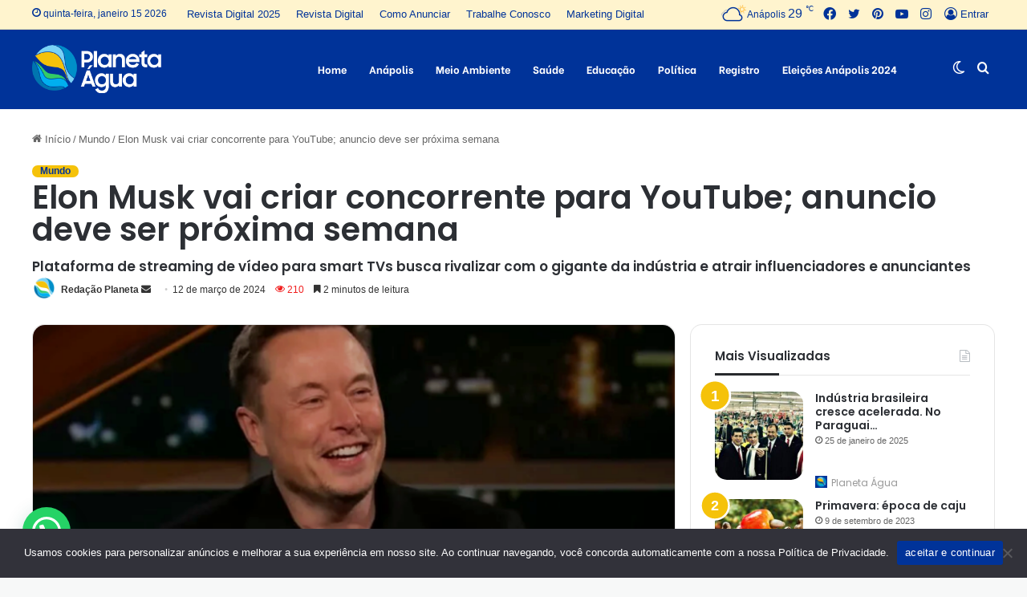

--- FILE ---
content_type: text/html; charset=UTF-8
request_url: https://www.revistaplanetaagua.com/mundo/elon-musk-vai-criar-concorrente-para-youtube-anuncio-deve-ser-proxima-semana/
body_size: 46041
content:
<!DOCTYPE html>
<html lang="pt-BR" class="" data-skin="light">
<head>
	<meta charset="UTF-8" />
	<link rel="profile" href="https://gmpg.org/xfn/11" />
	
<meta http-equiv='x-dns-prefetch-control' content='on'>
<link rel='dns-prefetch' href='//cdnjs.cloudflare.com' />
<link rel='dns-prefetch' href='//ajax.googleapis.com' />
<link rel='dns-prefetch' href='//fonts.googleapis.com' />
<link rel='dns-prefetch' href='//fonts.gstatic.com' />
<link rel='dns-prefetch' href='//s.gravatar.com' />
<link rel='dns-prefetch' href='//www.google-analytics.com' />
<link rel='preload' as='script' href='https://ajax.googleapis.com/ajax/libs/webfont/1/webfont.js'>
<meta name='robots' content='index, follow, max-image-preview:large, max-snippet:-1, max-video-preview:-1' />

	<!-- This site is optimized with the Yoast SEO plugin v26.6 - https://yoast.com/wordpress/plugins/seo/ -->
	<title>Elon Musk vai criar concorrente para YouTube; anuncio deve ser próxima semana - Planeta Água</title>
	<link rel="canonical" href="https://www.revistaplanetaagua.com/mundo/elon-musk-vai-criar-concorrente-para-youtube-anuncio-deve-ser-proxima-semana/" />
	<meta property="og:locale" content="pt_BR" />
	<meta property="og:type" content="article" />
	<meta property="og:title" content="Elon Musk vai criar concorrente para YouTube; anuncio deve ser próxima semana - Planeta Água" />
	<meta property="og:description" content="O X, rede social de Elon Musk, está prestes a lançar um aplicativo de streaming de vídeo para smart TVs, em uma tentativa de competir com o YouTube e outros serviços de streaming. O anúncio oficial deve ser feito na próxima semana, segundo informações da revista “Fortune”. A nova plataforma estará disponível para smart TVs Amazon e Samsung, e terá como objetivo aumentar &hellip;" />
	<meta property="og:url" content="https://www.revistaplanetaagua.com/mundo/elon-musk-vai-criar-concorrente-para-youtube-anuncio-deve-ser-proxima-semana/" />
	<meta property="og:site_name" content="Planeta Água" />
	<meta property="article:publisher" content="https://www.facebook.com/revistaplanetaagua" />
	<meta property="article:published_time" content="2024-03-12T13:51:50+00:00" />
	<meta property="og:image" content="https://www.revistaplanetaagua.com/wp-content/uploads/2024/03/ELONMK.png" />
	<meta property="og:image:width" content="1025" />
	<meta property="og:image:height" content="768" />
	<meta property="og:image:type" content="image/png" />
	<meta name="author" content="Redação Planeta" />
	<meta name="twitter:card" content="summary_large_image" />
	<meta name="twitter:label1" content="Escrito por" />
	<meta name="twitter:data1" content="Redação Planeta" />
	<meta name="twitter:label2" content="Est. tempo de leitura" />
	<meta name="twitter:data2" content="3 minutos" />
	<script type="application/ld+json" class="yoast-schema-graph">{"@context":"https://schema.org","@graph":[{"@type":"Article","@id":"https://www.revistaplanetaagua.com/mundo/elon-musk-vai-criar-concorrente-para-youtube-anuncio-deve-ser-proxima-semana/#article","isPartOf":{"@id":"https://www.revistaplanetaagua.com/mundo/elon-musk-vai-criar-concorrente-para-youtube-anuncio-deve-ser-proxima-semana/"},"author":{"name":"Redação Planeta","@id":"https://www.revistaplanetaagua.com/#/schema/person/1e2d3ecb46f7946a53266aecc08f189d"},"headline":"Elon Musk vai criar concorrente para YouTube; anuncio deve ser próxima semana","datePublished":"2024-03-12T13:51:50+00:00","mainEntityOfPage":{"@id":"https://www.revistaplanetaagua.com/mundo/elon-musk-vai-criar-concorrente-para-youtube-anuncio-deve-ser-proxima-semana/"},"wordCount":471,"publisher":{"@id":"https://www.revistaplanetaagua.com/#organization"},"image":{"@id":"https://www.revistaplanetaagua.com/mundo/elon-musk-vai-criar-concorrente-para-youtube-anuncio-deve-ser-proxima-semana/#primaryimage"},"thumbnailUrl":"https://www.revistaplanetaagua.com/wp-content/uploads/2024/03/ELONMK.png","articleSection":["Mundo"],"inLanguage":"pt-BR"},{"@type":"WebPage","@id":"https://www.revistaplanetaagua.com/mundo/elon-musk-vai-criar-concorrente-para-youtube-anuncio-deve-ser-proxima-semana/","url":"https://www.revistaplanetaagua.com/mundo/elon-musk-vai-criar-concorrente-para-youtube-anuncio-deve-ser-proxima-semana/","name":"Elon Musk vai criar concorrente para YouTube; anuncio deve ser próxima semana - Planeta Água","isPartOf":{"@id":"https://www.revistaplanetaagua.com/#website"},"primaryImageOfPage":{"@id":"https://www.revistaplanetaagua.com/mundo/elon-musk-vai-criar-concorrente-para-youtube-anuncio-deve-ser-proxima-semana/#primaryimage"},"image":{"@id":"https://www.revistaplanetaagua.com/mundo/elon-musk-vai-criar-concorrente-para-youtube-anuncio-deve-ser-proxima-semana/#primaryimage"},"thumbnailUrl":"https://www.revistaplanetaagua.com/wp-content/uploads/2024/03/ELONMK.png","datePublished":"2024-03-12T13:51:50+00:00","breadcrumb":{"@id":"https://www.revistaplanetaagua.com/mundo/elon-musk-vai-criar-concorrente-para-youtube-anuncio-deve-ser-proxima-semana/#breadcrumb"},"inLanguage":"pt-BR","potentialAction":[{"@type":"ReadAction","target":["https://www.revistaplanetaagua.com/mundo/elon-musk-vai-criar-concorrente-para-youtube-anuncio-deve-ser-proxima-semana/"]}]},{"@type":"ImageObject","inLanguage":"pt-BR","@id":"https://www.revistaplanetaagua.com/mundo/elon-musk-vai-criar-concorrente-para-youtube-anuncio-deve-ser-proxima-semana/#primaryimage","url":"https://www.revistaplanetaagua.com/wp-content/uploads/2024/03/ELONMK.png","contentUrl":"https://www.revistaplanetaagua.com/wp-content/uploads/2024/03/ELONMK.png","width":1025,"height":768},{"@type":"BreadcrumbList","@id":"https://www.revistaplanetaagua.com/mundo/elon-musk-vai-criar-concorrente-para-youtube-anuncio-deve-ser-proxima-semana/#breadcrumb","itemListElement":[{"@type":"ListItem","position":1,"name":"Home","item":"https://www.revistaplanetaagua.com/"},{"@type":"ListItem","position":2,"name":"Elon Musk vai criar concorrente para YouTube; anuncio deve ser próxima semana"}]},{"@type":"WebSite","@id":"https://www.revistaplanetaagua.com/#website","url":"https://www.revistaplanetaagua.com/","name":"Planeta Água","description":"","publisher":{"@id":"https://www.revistaplanetaagua.com/#organization"},"potentialAction":[{"@type":"SearchAction","target":{"@type":"EntryPoint","urlTemplate":"https://www.revistaplanetaagua.com/?s={search_term_string}"},"query-input":{"@type":"PropertyValueSpecification","valueRequired":true,"valueName":"search_term_string"}}],"inLanguage":"pt-BR"},{"@type":"Organization","@id":"https://www.revistaplanetaagua.com/#organization","name":"Planeta Água","url":"https://www.revistaplanetaagua.com/","logo":{"@type":"ImageObject","inLanguage":"pt-BR","@id":"https://www.revistaplanetaagua.com/#/schema/logo/image/","url":"https://www.revistaplanetaagua.com/wp-content/uploads/2023/08/cropped-favicon02.png","contentUrl":"https://www.revistaplanetaagua.com/wp-content/uploads/2023/08/cropped-favicon02.png","width":512,"height":512,"caption":"Planeta Água"},"image":{"@id":"https://www.revistaplanetaagua.com/#/schema/logo/image/"},"sameAs":["https://www.facebook.com/revistaplanetaagua","https://www.instagram.com/revistaplanetaagua/"]},{"@type":"Person","@id":"https://www.revistaplanetaagua.com/#/schema/person/1e2d3ecb46f7946a53266aecc08f189d","name":"Redação Planeta","image":{"@type":"ImageObject","inLanguage":"pt-BR","@id":"https://www.revistaplanetaagua.com/#/schema/person/image/","url":"https://secure.gravatar.com/avatar/be25bb97986c8c2dc7f1cea77a73f8d5d4a324d9c62b799f3ccfef86e26bb874?s=96&d=mm&r=g","contentUrl":"https://secure.gravatar.com/avatar/be25bb97986c8c2dc7f1cea77a73f8d5d4a324d9c62b799f3ccfef86e26bb874?s=96&d=mm&r=g","caption":"Redação Planeta"},"sameAs":["https://www.revistaplanetaagua.com/"],"url":"https://www.revistaplanetaagua.com/author/redacao/"}]}</script>
	<!-- / Yoast SEO plugin. -->


<link rel='dns-prefetch' href='//www.googletagmanager.com' />
<link rel="alternate" type="application/rss+xml" title="Feed para Planeta Água &raquo;" href="https://www.revistaplanetaagua.com/feed/" />
<link rel="alternate" type="application/rss+xml" title="Feed de comentários para Planeta Água &raquo;" href="https://www.revistaplanetaagua.com/comments/feed/" />
		<script type="text/javascript">try{if("undefined"!=typeof localStorage){var tieSkin=localStorage.getItem("tie-skin"),html=document.getElementsByTagName("html")[0].classList,htmlSkin="light";if(html.contains("dark-skin")&&(htmlSkin="dark"),null!=tieSkin&&tieSkin!=htmlSkin){html.add("tie-skin-inverted");var tieSkinInverted=!0}"dark"==tieSkin?html.add("dark-skin"):"light"==tieSkin&&html.remove("dark-skin")}}catch(t){console.log(t)}</script>
		
		<style type="text/css">
			:root{
			
					--main-nav-background: #FFFFFF;
					--main-nav-secondry-background: rgba(0,0,0,0.03);
					--main-nav-primary-color: #0088ff;
					--main-nav-contrast-primary-color: #FFFFFF;
					--main-nav-text-color: #2c2f34;
					--main-nav-secondry-text-color: rgba(0,0,0,0.5);
					--main-nav-main-border-color: rgba(0,0,0,0.1);
					--main-nav-secondry-border-color: rgba(0,0,0,0.08);
				
			}
		</style>
	<link rel="alternate" title="oEmbed (JSON)" type="application/json+oembed" href="https://www.revistaplanetaagua.com/wp-json/oembed/1.0/embed?url=https%3A%2F%2Fwww.revistaplanetaagua.com%2Fmundo%2Felon-musk-vai-criar-concorrente-para-youtube-anuncio-deve-ser-proxima-semana%2F" />
<link rel="alternate" title="oEmbed (XML)" type="text/xml+oembed" href="https://www.revistaplanetaagua.com/wp-json/oembed/1.0/embed?url=https%3A%2F%2Fwww.revistaplanetaagua.com%2Fmundo%2Felon-musk-vai-criar-concorrente-para-youtube-anuncio-deve-ser-proxima-semana%2F&#038;format=xml" />
<link rel="alternate" type="application/rss+xml" title="Feed de Planeta Água &raquo; Story" href="https://www.revistaplanetaagua.com/web-stories/feed/"><meta name="viewport" content="width=device-width, initial-scale=1.0" /><style id='wp-img-auto-sizes-contain-inline-css' type='text/css'>
img:is([sizes=auto i],[sizes^="auto," i]){contain-intrinsic-size:3000px 1500px}
/*# sourceURL=wp-img-auto-sizes-contain-inline-css */
</style>
<style id='wp-emoji-styles-inline-css' type='text/css'>

	img.wp-smiley, img.emoji {
		display: inline !important;
		border: none !important;
		box-shadow: none !important;
		height: 1em !important;
		width: 1em !important;
		margin: 0 0.07em !important;
		vertical-align: -0.1em !important;
		background: none !important;
		padding: 0 !important;
	}
/*# sourceURL=wp-emoji-styles-inline-css */
</style>
<link rel='stylesheet' id='contact-form-7-css' href='https://www.revistaplanetaagua.com/wp-content/plugins/contact-form-7/includes/css/styles.css?ver=6.1.4' type='text/css' media='all' />
<link rel='stylesheet' id='cookie-notice-front-css' href='https://www.revistaplanetaagua.com/wp-content/plugins/cookie-notice/css/front.min.css?ver=2.5.11' type='text/css' media='all' />
<link rel='stylesheet' id='taqyeem-buttons-style-css' href='https://www.revistaplanetaagua.com/wp-content/plugins/taqyeem-buttons/assets/style.css?ver=6.9' type='text/css' media='all' />
<link rel='stylesheet' id='trp-language-switcher-style-css' href='https://www.revistaplanetaagua.com/wp-content/plugins/translatepress-multilingual/assets/css/trp-language-switcher.css?ver=3.0.6' type='text/css' media='all' />
<link rel='stylesheet' id='tie-css-base-css' href='https://www.revistaplanetaagua.com/wp-content/themes/jannah/assets/css/base.min.css?ver=6.3.1' type='text/css' media='all' />
<link rel='stylesheet' id='tie-css-styles-css' href='https://www.revistaplanetaagua.com/wp-content/themes/jannah/assets/css/style.min.css?ver=6.3.1' type='text/css' media='all' />
<link rel='stylesheet' id='tie-css-widgets-css' href='https://www.revistaplanetaagua.com/wp-content/themes/jannah/assets/css/widgets.min.css?ver=6.3.1' type='text/css' media='all' />
<link rel='stylesheet' id='tie-css-helpers-css' href='https://www.revistaplanetaagua.com/wp-content/themes/jannah/assets/css/helpers.min.css?ver=6.3.1' type='text/css' media='all' />
<link rel='stylesheet' id='tie-fontawesome5-css' href='https://www.revistaplanetaagua.com/wp-content/themes/jannah/assets/css/fontawesome.css?ver=6.3.1' type='text/css' media='all' />
<link rel='stylesheet' id='tie-css-ilightbox-css' href='https://www.revistaplanetaagua.com/wp-content/themes/jannah/assets/ilightbox/dark-skin/skin.css?ver=6.3.1' type='text/css' media='all' />
<link rel='stylesheet' id='tie-css-shortcodes-css' href='https://www.revistaplanetaagua.com/wp-content/themes/jannah/assets/css/plugins/shortcodes.min.css?ver=6.3.1' type='text/css' media='all' />
<link rel='stylesheet' id='tie-css-single-css' href='https://www.revistaplanetaagua.com/wp-content/themes/jannah/assets/css/single.min.css?ver=6.3.1' type='text/css' media='all' />
<link rel='stylesheet' id='tie-css-print-css' href='https://www.revistaplanetaagua.com/wp-content/themes/jannah/assets/css/print.css?ver=6.3.1' type='text/css' media='print' />
<link rel='stylesheet' id='taqyeem-styles-css' href='https://www.revistaplanetaagua.com/wp-content/themes/jannah/assets/css/plugins/taqyeem.min.css?ver=6.3.1' type='text/css' media='all' />
<link rel='stylesheet' id='tie-theme-child-css-css' href='https://www.revistaplanetaagua.com/wp-content/themes/jannah-child/style.css?ver=6.9' type='text/css' media='all' />
<link rel='stylesheet' id='sccss_style-css' href='https://www.revistaplanetaagua.com/?sccss=1&#038;ver=6.9' type='text/css' media='all' />
<style id='sccss_style-inline-css' type='text/css'>
.wf-active .logo-text,.wf-active h1,.wf-active h2,.wf-active h3,.wf-active h4,.wf-active h5,.wf-active h6,.wf-active .the-subtitle{font-family: 'Poppins';}.wf-active #main-nav .main-menu > ul > li > a{font-family: 'Be Vietnam';}body{line-height: 1.25;}body .button,body [type="submit"]{line-height: 1.25;}#breadcrumb{line-height: 1.25;}.post-cat{line-height: 1.25;}.entry-header h1.entry-title{font-size: 40px;line-height: 1;}.entry-header .entry-sub-title{line-height: 1;}h1.page-title{line-height: 1;}#the-post .entry-content,#the-post .entry-content p{line-height: 1.25;}.comment-list .comment-body p{line-height: 1.25;}#the-post .entry-content blockquote,#the-post .entry-content blockquote p{line-height: 1.25;}#tie-wrapper .mag-box-title h3{line-height: 1;}@media (min-width: 992px){.container-404 h2{line-height: 1;}}@media (min-width: 992px){.container-404 h3{line-height: 1;}}@media (min-width: 992px){.container-404 h4{line-height: 1;}}@media (min-width: 768px){.section-title.section-title-default,.section-title-centered{line-height: 1;}}@media (min-width: 768px){.section-title-big{line-height: 1;}}#tie-wrapper .copyright-text{line-height: 1.25;}#footer .widget-title .the-subtitle{line-height: 1.25;}.entry h1{font-size: 40px;line-height: 1;}#tie-wrapper .widget-title .the-subtitle,#tie-wrapper #comments-title,#tie-wrapper .comment-reply-title,#tie-wrapper .woocommerce-tabs .panel h2,#tie-wrapper .related.products h2,#tie-wrapper #bbpress-forums #new-post > fieldset.bbp-form > legend,#tie-wrapper .entry-content .review-box-header{line-height: 1.25;}.post-widget-body .post-title,.timeline-widget ul li h3,.posts-list-half-posts li .post-title{line-height: 1.25;}#tie-wrapper .media-page-layout .thumb-title,#tie-wrapper .mag-box.full-width-img-news-box .posts-items>li .post-title,#tie-wrapper .miscellaneous-box .posts-items>li:first-child .post-title,#tie-wrapper .big-thumb-left-box .posts-items li:first-child .post-title{line-height: 1;}#tie-wrapper .mag-box.wide-post-box .posts-items>li:nth-child(n) .post-title,#tie-wrapper .mag-box.big-post-left-box li:first-child .post-title,#tie-wrapper .mag-box.big-post-top-box li:first-child .post-title,#tie-wrapper .mag-box.half-box li:first-child .post-title,#tie-wrapper .mag-box.big-posts-box .posts-items>li:nth-child(n) .post-title,#tie-wrapper .mag-box.mini-posts-box .posts-items>li:nth-child(n) .post-title,#tie-wrapper .mag-box.latest-poroducts-box .products .product h2{line-height: 1;}#tie-wrapper .mag-box.big-post-left-box li:not(:first-child) .post-title,#tie-wrapper .mag-box.big-post-top-box li:not(:first-child) .post-title,#tie-wrapper .mag-box.half-box li:not(:first-child) .post-title,#tie-wrapper .mag-box.big-thumb-left-box li:not(:first-child) .post-title,#tie-wrapper .mag-box.scrolling-box .slide .post-title,#tie-wrapper .mag-box.miscellaneous-box li:not(:first-child) .post-title{line-height: 1;}@media (min-width: 992px){.full-width .fullwidth-slider-wrapper .thumb-overlay .thumb-content .thumb-title,.full-width .wide-next-prev-slider-wrapper .thumb-overlay .thumb-content .thumb-title,.full-width .wide-slider-with-navfor-wrapper .thumb-overlay .thumb-content .thumb-title,.full-width .boxed-slider-wrapper .thumb-overlay .thumb-title{line-height: 1;}}@media (min-width: 992px){.has-sidebar .fullwidth-slider-wrapper .thumb-overlay .thumb-content .thumb-title,.has-sidebar .wide-next-prev-slider-wrapper .thumb-overlay .thumb-content .thumb-title,.has-sidebar .wide-slider-with-navfor-wrapper .thumb-overlay .thumb-content .thumb-title,.has-sidebar .boxed-slider-wrapper .thumb-overlay .thumb-title{line-height: 1;}}@media (min-width: 768px){#tie-wrapper .main-slider.grid-3-slides .slide .grid-item:nth-child(1) .thumb-title,#tie-wrapper .main-slider.grid-5-first-big .slide .grid-item:nth-child(1) .thumb-title,#tie-wrapper .main-slider.grid-5-big-centerd .slide .grid-item:nth-child(1) .thumb-title,#tie-wrapper .main-slider.grid-4-big-first-half-second .slide .grid-item:nth-child(1) .thumb-title,#tie-wrapper .main-slider.grid-2-big .thumb-overlay .thumb-title,#tie-wrapper .wide-slider-three-slids-wrapper .thumb-title{line-height: 1;}}@media (min-width: 768px){#tie-wrapper .boxed-slider-three-slides-wrapper .slide .thumb-title,#tie-wrapper .grid-3-slides .slide .grid-item:nth-child(n+2) .thumb-title,#tie-wrapper .grid-5-first-big .slide .grid-item:nth-child(n+2) .thumb-title,#tie-wrapper .grid-5-big-centerd .slide .grid-item:nth-child(n+2) .thumb-title,#tie-wrapper .grid-4-big-first-half-second .slide .grid-item:nth-child(n+2) .thumb-title,#tie-wrapper .grid-5-in-rows .grid-item:nth-child(n) .thumb-overlay .thumb-title,#tie-wrapper .main-slider.grid-4-slides .thumb-overlay .thumb-title,#tie-wrapper .grid-6-slides .thumb-overlay .thumb-title,#tie-wrapper .boxed-four-taller-slider .slide .thumb-title{line-height: 1;}}#tie-body{background-color: #f7f8f8;}:root:root{--brand-color: #f5c20a;--dark-brand-color: #c39000;--bright-color: #FFFFFF;--base-color: #2c2f34;}#footer-widgets-container{border-top: 8px solid #f5c20a;-webkit-box-shadow: 0 -5px 0 rgba(0,0,0,0.07); -moz-box-shadow: 0 -8px 0 rgba(0,0,0,0.07); box-shadow: 0 -8px 0 rgba(0,0,0,0.07);}#reading-position-indicator{box-shadow: 0 0 10px rgba( 245,194,10,0.7);}:root:root{--brand-color: #f5c20a;--dark-brand-color: #c39000;--bright-color: #FFFFFF;--base-color: #2c2f34;}#footer-widgets-container{border-top: 8px solid #f5c20a;-webkit-box-shadow: 0 -5px 0 rgba(0,0,0,0.07); -moz-box-shadow: 0 -8px 0 rgba(0,0,0,0.07); box-shadow: 0 -8px 0 rgba(0,0,0,0.07);}#reading-position-indicator{box-shadow: 0 0 10px rgba( 245,194,10,0.7);}#top-nav,#top-nav .sub-menu,#top-nav .comp-sub-menu,#top-nav .ticker-content,#top-nav .ticker-swipe,.top-nav-boxed #top-nav .topbar-wrapper,#autocomplete-suggestions.search-in-top-nav,#top-nav .guest-btn:not(:hover){background-color : #fff4ce;}#top-nav *,#autocomplete-suggestions.search-in-top-nav{border-color: rgba( 0,0,0,0.08);}#top-nav .icon-basecloud-bg:after{color: #fff4ce;}#top-nav a:not(:hover),#top-nav input,#top-nav #search-submit,#top-nav .fa-spinner,#top-nav .dropdown-social-icons li a span,#top-nav .components > li .social-link:not(:hover) span,#autocomplete-suggestions.search-in-top-nav a{color: #003399;}#top-nav .menu-item-has-children > a:before{border-top-color: #003399;}#top-nav li .menu-item-has-children > a:before{border-top-color: transparent;border-left-color: #003399;}.rtl #top-nav .menu li .menu-item-has-children > a:before{border-left-color: transparent;border-right-color: #003399;}#top-nav input::-moz-placeholder{color: #003399;}#top-nav input:-moz-placeholder{color: #003399;}#top-nav input:-ms-input-placeholder{color: #003399;}#top-nav input::-webkit-input-placeholder{color: #003399;}#top-nav .comp-sub-menu .button:hover,#top-nav .checkout-button,#autocomplete-suggestions.search-in-top-nav .button{background-color: #003399;}#top-nav a:hover,#top-nav .menu li:hover > a,#top-nav .menu > .tie-current-menu > a,#top-nav .components > li:hover > a,#top-nav .components #search-submit:hover,#autocomplete-suggestions.search-in-top-nav .post-title a:hover{color: #003399;}#top-nav .comp-sub-menu .button:hover{border-color: #003399;}#top-nav .tie-current-menu > a:before,#top-nav .menu .menu-item-has-children:hover > a:before{border-top-color: #003399;}#top-nav .menu li .menu-item-has-children:hover > a:before{border-top-color: transparent;border-left-color: #003399;}.rtl #top-nav .menu li .menu-item-has-children:hover > a:before{border-left-color: transparent;border-right-color: #003399;}#top-nav .comp-sub-menu .button:hover,#top-nav .comp-sub-menu .checkout-button,#autocomplete-suggestions.search-in-top-nav .button{color: #FFFFFF;}#top-nav .comp-sub-menu .checkout-button:hover,#autocomplete-suggestions.search-in-top-nav .button:hover{background-color: #00157b;}#top-nav,#top-nav .comp-sub-menu,#top-nav .tie-weather-widget{color: #003399;}#autocomplete-suggestions.search-in-top-nav .post-meta,#autocomplete-suggestions.search-in-top-nav .post-meta a:not(:hover){color: rgba( 0,51,153,0.7 );}#top-nav .weather-icon .icon-cloud,#top-nav .weather-icon .icon-basecloud-bg,#top-nav .weather-icon .icon-cloud-behind{color: #003399 !important;}.main-nav-boxed .main-nav.fixed-nav,#main-nav{background: #003399;background: -webkit-linear-gradient(90deg,#003399,#003399 );background: -moz-linear-gradient(90deg,#003399,#003399 );background: -o-linear-gradient(90deg,#003399,#003399 );background: linear-gradient(90deg,#003399,#003399 );}#main-nav .icon-basecloud-bg:after{color: inherit !important;}#main-nav,#main-nav .menu-sub-content,#main-nav .comp-sub-menu,#main-nav .guest-btn:not(:hover),#main-nav ul.cats-vertical li a.is-active,#main-nav ul.cats-vertical li a:hover,#autocomplete-suggestions.search-in-main-nav{background-color: rgb(0,51,153);}#main-nav{border-width: 0;}#theme-header #main-nav:not(.fixed-nav){bottom: 0;}#main-nav .icon-basecloud-bg:after{color: rgb(0,51,153);}#autocomplete-suggestions.search-in-main-nav{border-color: rgba(255,255,255,0.07);}.main-nav-boxed #main-nav .main-menu-wrapper{border-width: 0;}#main-nav .menu li.menu-item-has-children > a:before,#main-nav .main-menu .mega-menu > a:before{border-top-color: #ffffff;}#main-nav .menu li .menu-item-has-children > a:before,#main-nav .mega-menu .menu-item-has-children > a:before{border-top-color: transparent;border-left-color: #ffffff;}.rtl #main-nav .menu li .menu-item-has-children > a:before,.rtl #main-nav .mega-menu .menu-item-has-children > a:before{border-left-color: transparent;border-right-color: #ffffff;}#main-nav a:not(:hover),#main-nav a.social-link:not(:hover) span,#main-nav .dropdown-social-icons li a span,#autocomplete-suggestions.search-in-main-nav a{color: #ffffff;}#theme-header:not(.main-nav-boxed) #main-nav,.main-nav-boxed .main-menu-wrapper{border-right: 0 none !important;border-left : 0 none !important;border-top : 0 none !important;}#theme-header:not(.main-nav-boxed) #main-nav,.main-nav-boxed .main-menu-wrapper{border-right: 0 none !important;border-left : 0 none !important;border-bottom : 0 none !important;}.main-nav {--main-nav-primary-color: #003aaf;}#main-nav .mega-links-head:after,#main-nav .comp-sub-menu .button:hover,#main-nav .comp-sub-menu .checkout-button,#main-nav .cats-horizontal a.is-active,#main-nav .cats-horizontal a:hover,#autocomplete-suggestions.search-in-main-nav .button,#main-nav .spinner > div{background-color: #003aaf;}#main-nav .menu ul li:hover > a,#main-nav .menu ul li.current-menu-item:not(.mega-link-column) > a,#main-nav .components a:hover,#main-nav .components > li:hover > a,#main-nav #search-submit:hover,#main-nav .cats-vertical a.is-active,#main-nav .cats-vertical a:hover,#main-nav .mega-menu .post-meta a:hover,#main-nav .mega-menu .post-box-title a:hover,#autocomplete-suggestions.search-in-main-nav a:hover,#main-nav .spinner-circle:after{color: #003aaf;}#main-nav .menu > li.tie-current-menu > a,#main-nav .menu > li:hover > a,#main-nav .components .button:hover,#main-nav .comp-sub-menu .checkout-button,.theme-header #main-nav .mega-menu .cats-horizontal a.is-active,.theme-header #main-nav .mega-menu .cats-horizontal a:hover,#autocomplete-suggestions.search-in-main-nav a.button{color: #FFFFFF;}#main-nav .menu > li.tie-current-menu > a:before,#main-nav .menu > li:hover > a:before{border-top-color: #FFFFFF;}.main-nav-light #main-nav .menu-item-has-children li:hover > a:before,.main-nav-light #main-nav .mega-menu li:hover > a:before{border-left-color: #003aaf;}.rtl .main-nav-light #main-nav .menu-item-has-children li:hover > a:before,.rtl .main-nav-light #main-nav .mega-menu li:hover > a:before{border-right-color: #003aaf;border-left-color: transparent;}#autocomplete-suggestions.search-in-main-nav .button:hover,#main-nav .comp-sub-menu .checkout-button:hover{background-color: #001c91;}#main-nav,#main-nav input,#main-nav #search-submit,#main-nav .fa-spinner,#main-nav .comp-sub-menu,#main-nav .tie-weather-widget{color: #ffffff;}#main-nav input::-moz-placeholder{color: #ffffff;}#main-nav input:-moz-placeholder{color: #ffffff;}#main-nav input:-ms-input-placeholder{color: #ffffff;}#main-nav input::-webkit-input-placeholder{color: #ffffff;}#main-nav .mega-menu .post-meta,#main-nav .mega-menu .post-meta a,#autocomplete-suggestions.search-in-main-nav .post-meta{color: rgba(255,255,255,0.6);}#main-nav .weather-icon .icon-cloud,#main-nav .weather-icon .icon-basecloud-bg,#main-nav .weather-icon .icon-cloud-behind{color: #ffffff !important;}#tie-wrapper #theme-header{background-color: #003399;}#footer{background-color: #003399;}#site-info{background-color: #261393;}#footer .posts-list-counter .posts-list-items li.widget-post-list:before{border-color: #003399;}#footer .timeline-widget a .date:before{border-color: rgba(0,51,153,0.8);}#footer .footer-boxed-widget-area,#footer textarea,#footer input:not([type=submit]),#footer select,#footer code,#footer kbd,#footer pre,#footer samp,#footer .show-more-button,#footer .slider-links .tie-slider-nav span,#footer #wp-calendar,#footer #wp-calendar tbody td,#footer #wp-calendar thead th,#footer .widget.buddypress .item-options a{border-color: rgba(255,255,255,0.1);}#footer .social-statistics-widget .white-bg li.social-icons-item a,#footer .widget_tag_cloud .tagcloud a,#footer .latest-tweets-widget .slider-links .tie-slider-nav span,#footer .widget_layered_nav_filters a{border-color: rgba(255,255,255,0.1);}#footer .social-statistics-widget .white-bg li:before{background: rgba(255,255,255,0.1);}.site-footer #wp-calendar tbody td{background: rgba(255,255,255,0.02);}#footer .white-bg .social-icons-item a span.followers span,#footer .circle-three-cols .social-icons-item a .followers-num,#footer .circle-three-cols .social-icons-item a .followers-name{color: rgba(255,255,255,0.8);}#footer .timeline-widget ul:before,#footer .timeline-widget a:not(:hover) .date:before{background-color: #00157b;}.site-footer.dark-skin a:hover,#footer .stars-rating-active,#footer .twitter-icon-wrap span,.block-head-4.magazine2 #footer .tabs li a{color: #fe4c1c;}#footer .circle_bar{stroke: #fe4c1c;}#footer .widget.buddypress .item-options a.selected,#footer .widget.buddypress .item-options a.loading,#footer .tie-slider-nav span:hover,.block-head-4.magazine2 #footer .tabs{border-color: #fe4c1c;}.magazine2:not(.block-head-4) #footer .tabs a:hover,.magazine2:not(.block-head-4) #footer .tabs .active a,.magazine1 #footer .tabs a:hover,.magazine1 #footer .tabs .active a,.block-head-4.magazine2 #footer .tabs.tabs .active a,.block-head-4.magazine2 #footer .tabs > .active a:before,.block-head-4.magazine2 #footer .tabs > li.active:nth-child(n) a:after,#footer .digital-rating-static,#footer .timeline-widget li a:hover .date:before,#footer #wp-calendar #today,#footer .posts-list-counter .posts-list-items li.widget-post-list:before,#footer .cat-counter span,#footer.dark-skin .the-global-title:after,#footer .button,#footer [type='submit'],#footer .spinner > div,#footer .widget.buddypress .item-options a.selected,#footer .widget.buddypress .item-options a.loading,#footer .tie-slider-nav span:hover,#footer .fullwidth-area .tagcloud a:hover{background-color: #fe4c1c;color: #FFFFFF;}.block-head-4.magazine2 #footer .tabs li a:hover{color: #e02e00;}.block-head-4.magazine2 #footer .tabs.tabs .active a:hover,#footer .widget.buddypress .item-options a.selected,#footer .widget.buddypress .item-options a.loading,#footer .tie-slider-nav span:hover{color: #FFFFFF !important;}#footer .button:hover,#footer [type='submit']:hover{background-color: #e02e00;color: #FFFFFF;}a#go-to-top{background-color: #332295;}#tie-popup-adblock .container-wrapper{background-color: #77539e !important;color: #FFFFFF;}#tie-popup-adblock .container-wrapper .tie-btn-close:before{color: #FFFFFF;}.tie-cat-10,.tie-cat-item-10 > span{background-color:#e67e22 !important;color:#FFFFFF !important;}.tie-cat-10:after{border-top-color:#e67e22 !important;}.tie-cat-10:hover{background-color:#c86004 !important;}.tie-cat-10:hover:after{border-top-color:#c86004 !important;}.tie-cat-18,.tie-cat-item-18 > span{background-color:#2ecc71 !important;color:#FFFFFF !important;}.tie-cat-18:after{border-top-color:#2ecc71 !important;}.tie-cat-18:hover{background-color:#10ae53 !important;}.tie-cat-18:hover:after{border-top-color:#10ae53 !important;}.tie-cat-20,.tie-cat-item-20 > span{background-color:#9b59b6 !important;color:#FFFFFF !important;}.tie-cat-20:after{border-top-color:#9b59b6 !important;}.tie-cat-20:hover{background-color:#7d3b98 !important;}.tie-cat-20:hover:after{border-top-color:#7d3b98 !important;}.tie-cat-22,.tie-cat-item-22 > span{background-color:#34495e !important;color:#FFFFFF !important;}.tie-cat-22:after{border-top-color:#34495e !important;}.tie-cat-22:hover{background-color:#162b40 !important;}.tie-cat-22:hover:after{border-top-color:#162b40 !important;}.tie-cat-25,.tie-cat-item-25 > span{background-color:#795548 !important;color:#FFFFFF !important;}.tie-cat-25:after{border-top-color:#795548 !important;}.tie-cat-25:hover{background-color:#5b372a !important;}.tie-cat-25:hover:after{border-top-color:#5b372a !important;}.tie-cat-28,.tie-cat-item-28 > span{background-color:#4CAF50 !important;color:#FFFFFF !important;}.tie-cat-28:after{border-top-color:#4CAF50 !important;}.tie-cat-28:hover{background-color:#2e9132 !important;}.tie-cat-28:hover:after{border-top-color:#2e9132 !important;}@media (min-width: 1200px){.container{width: auto;}}.boxed-layout #tie-wrapper,.boxed-layout .fixed-nav{max-width: 1260px;}@media (min-width: 1230px){.container,.wide-next-prev-slider-wrapper .slider-main-container{max-width: 1230px;}}.meta-views.meta-item .tie-icon-fire:before{content: "\f06e" !important;}@media (max-width: 991px){.side-aside #mobile-menu .menu > li{border-color: rgba(255,255,255,0.05);}}@media (max-width: 991px){.side-aside.dark-skin{background-color: rgba(24,0,112,0.98);}}.mobile-header-components li.custom-menu-link > a,#mobile-menu-icon .menu-text{color: #ffffff!important;}#mobile-menu-icon .nav-icon,#mobile-menu-icon .nav-icon:before,#mobile-menu-icon .nav-icon:after{background-color: #ffffff!important;}.tie-insta-header {margin-bottom: 15px;}.tie-insta-avatar a {width: 70px;height: 70px;display: block;position: relative;float: left;margin-right: 15px;margin-bottom: 15px;}.tie-insta-avatar a:before {content: "";position: absolute;width: calc(100% + 6px);height: calc(100% + 6px);left: -3px;top: -3px;border-radius: 50%;background: #d6249f;background: radial-gradient(circle at 30% 107%,#fdf497 0%,#fdf497 5%,#fd5949 45%,#d6249f 60%,#285AEB 90%);}.tie-insta-avatar a:after {position: absolute;content: "";width: calc(100% + 3px);height: calc(100% + 3px);left: -2px;top: -2px;border-radius: 50%;background: #fff;}.dark-skin .tie-insta-avatar a:after {background: #27292d;}.tie-insta-avatar img {border-radius: 50%;position: relative;z-index: 2;transition: all 0.25s;}.tie-insta-avatar img:hover {box-shadow: 0px 0px 15px 0 #6b54c6;}.tie-insta-info {font-size: 1.3em;font-weight: bold;margin-bottom: 5px;}.web-stories-list{position: relative;z-index: 1;}.mag-box .web-stories-list {margin-bottom: 10px;margin-top: 10px;}.web-stories-list__story-poster:after {transition: opacity 0.2s;}.web-stories-list__story:hover .web-stories-list__story-poster:after {opacity: 0.6;}.web-stories-list.is-view-type-carousel .web-stories-list__story,.web-stories-list.is-view-type-grid .web-stories-list__story{min-width: 0 !important;}.is-view-type-circles.is-carousel .web-stories-list__inner-wrapper .web-stories-list__story:not(.visible){height: var(--ws-circle-size);overflow: hidden;}.web-stories-list-block.is-carousel .web-stories-list__story:not(.glider-slide){visibility: hidden;}.is-view-type-list .web-stories-list__inner-wrapper{display: flex;flex-wrap: wrap;}.is-view-type-list .web-stories-list__inner-wrapper > * {flex: 0 0 49%;margin: 0 0.5%;}@media (min-width: 676px) {.is-view-type-carousel .web-stories-list__carousel:not(.glider){height: 277px;}}body a.go-to-top-button,body .more-link,body .button,body [type='submit'],body .generic-button a,body .generic-button button,body textarea,body input:not([type='checkbox']):not([type='radio']),body .mag-box .breaking,body .social-icons-widget .social-icons-item .social-link,body .widget_product_tag_cloud a,body .widget_tag_cloud a,body .post-tags a,body .widget_layered_nav_filters a,body .post-bottom-meta-title,body .post-bottom-meta a,body .post-cat,body .more-link,body .show-more-button,body #instagram-link.is-expanded .follow-button,body .cat-counter a + span,body .mag-box-options .slider-arrow-nav a,body .main-menu .cats-horizontal li a,body #instagram-link.is-compact,body .pages-numbers a,body .pages-nav-item,body .bp-pagination-links .page-numbers,body .fullwidth-area .widget_tag_cloud .tagcloud a,body .header-layout-1 #main-nav .components #search-input,body ul.breaking-news-nav li.jnt-prev,body ul.breaking-news-nav li.jnt-next,body #tie-popup-search-mobile table.gsc-search-box{border-radius: 35px;}body .mag-box ul.breaking-news-nav li{border: 0 !important;}body #instagram-link.is-compact{padding-right: 40px;padding-left: 40px;}body .post-bottom-meta-title,body .post-bottom-meta a,body .more-link{padding-right: 15px;padding-left: 15px;}body #masonry-grid .container-wrapper .post-thumb img{border-radius: 0px;}body .video-thumbnail,body .review-item,body .review-summary,body .user-rate-wrap,body textarea,body input,body select{border-radius: 5px;}body .post-content-slideshow,body #tie-read-next,body .prev-next-post-nav .post-thumb,body .post-thumb img,body .container-wrapper,body .tie-popup-container .container-wrapper,body .widget,body .grid-slider-wrapper .grid-item,body .slider-vertical-navigation .slide,body .boxed-slider:not(.grid-slider-wrapper) .slide,body .buddypress-wrap .activity-list .load-more a,body .buddypress-wrap .activity-list .load-newest a,body .woocommerce .products .product .product-img img,body .woocommerce .products .product .product-img,body .woocommerce .woocommerce-tabs,body .woocommerce div.product .related.products,body .woocommerce div.product .up-sells.products,body .woocommerce .cart_totals,.woocommerce .cross-sells,body .big-thumb-left-box-inner,body .miscellaneous-box .posts-items li:first-child,body .single-big-img,body .masonry-with-spaces .container-wrapper .slide,body .news-gallery-items li .post-thumb,body .scroll-2-box .slide,.magazine1.archive:not(.bbpress) .entry-header-outer,.magazine1.search .entry-header-outer,.magazine1.archive:not(.bbpress) .mag-box .container-wrapper,.magazine1.search .mag-box .container-wrapper,body.magazine1 .entry-header-outer + .mag-box,body .digital-rating-static,body .entry q,body .entry blockquote,body #instagram-link.is-expanded,body.single-post .featured-area,body.post-layout-8 #content,body .footer-boxed-widget-area,body .tie-video-main-slider,body .post-thumb-overlay,body .widget_media_image img,body .stream-item-mag img,body .media-page-layout .post-element{border-radius: 15px;}@media (max-width: 767px) {.tie-video-main-slider iframe{border-top-right-radius: 15px;border-top-left-radius: 15px;}}.magazine1.archive:not(.bbpress) .mag-box .container-wrapper,.magazine1.search .mag-box .container-wrapper{margin-top: 15px;border-top-width: 1px;}body .section-wrapper:not(.container-full) .wide-slider-wrapper .slider-main-container,body .section-wrapper:not(.container-full) .wide-slider-three-slids-wrapper{border-radius: 15px;overflow: hidden;}body .wide-slider-nav-wrapper,body .share-buttons-bottom,body .first-post-gradient li:first-child .post-thumb:after,body .scroll-2-box .post-thumb:after{border-bottom-left-radius: 15px;border-bottom-right-radius: 15px;}body .main-menu .menu-sub-content,body .comp-sub-menu{border-bottom-left-radius: 10px;border-bottom-right-radius: 10px;}body.single-post .featured-area{overflow: hidden;}body #check-also-box.check-also-left{border-top-right-radius: 15px;border-bottom-right-radius: 15px;}body #check-also-box.check-also-right{border-top-left-radius: 15px;border-bottom-left-radius: 15px;}body .mag-box .breaking-news-nav li:last-child{border-top-right-radius: 35px;border-bottom-right-radius: 35px;}body .mag-box .breaking-title:before{border-top-left-radius: 35px;border-bottom-left-radius: 35px;}body .tabs li:last-child a,body .full-overlay-title li:not(.no-post-thumb) .block-title-overlay{border-top-right-radius: 15px;}body .center-overlay-title li:not(.no-post-thumb) .block-title-overlay,body .tabs li:first-child a{border-top-left-radius: 15px;}
/*# sourceURL=sccss_style-inline-css */
</style>
<script type="text/javascript" id="cookie-notice-front-js-before">
/* <![CDATA[ */
var cnArgs = {"ajaxUrl":"https:\/\/www.revistaplanetaagua.com\/wp-admin\/admin-ajax.php","nonce":"52f084c0f7","hideEffect":"fade","position":"bottom","onScroll":false,"onScrollOffset":100,"onClick":false,"cookieName":"cookie_notice_accepted","cookieTime":2592000,"cookieTimeRejected":2592000,"globalCookie":false,"redirection":true,"cache":false,"revokeCookies":false,"revokeCookiesOpt":"automatic"};

//# sourceURL=cookie-notice-front-js-before
/* ]]> */
</script>
<script type="text/javascript" src="https://www.revistaplanetaagua.com/wp-content/plugins/cookie-notice/js/front.min.js?ver=2.5.11" id="cookie-notice-front-js"></script>
<script type="text/javascript" src="https://www.revistaplanetaagua.com/wp-includes/js/jquery/jquery.min.js?ver=3.7.1" id="jquery-core-js"></script>
<script type="text/javascript" src="https://www.revistaplanetaagua.com/wp-includes/js/jquery/jquery-migrate.min.js?ver=3.4.1" id="jquery-migrate-js"></script>
<script type="text/javascript" id="3d-flip-book-client-locale-loader-js-extra">
/* <![CDATA[ */
var FB3D_CLIENT_LOCALE = {"ajaxurl":"https://www.revistaplanetaagua.com/wp-admin/admin-ajax.php","dictionary":{"Table of contents":"Table of contents","Close":"Close","Bookmarks":"Bookmarks","Thumbnails":"Thumbnails","Search":"Search","Share":"Share","Facebook":"Facebook","Twitter":"Twitter","Email":"Email","Play":"Play","Previous page":"Previous page","Next page":"Next page","Zoom in":"Zoom in","Zoom out":"Zoom out","Fit view":"Fit view","Auto play":"Auto play","Full screen":"Full screen","More":"More","Smart pan":"Smart pan","Single page":"Single page","Sounds":"Sounds","Stats":"Stats","Print":"Print","Download":"Download","Goto first page":"Goto first page","Goto last page":"Goto last page"},"images":"https://www.revistaplanetaagua.com/wp-content/plugins/interactive-3d-flipbook-powered-physics-engine/assets/images/","jsData":{"urls":[],"posts":{"ids_mis":[],"ids":[]},"pages":[],"firstPages":[],"bookCtrlProps":[],"bookTemplates":[]},"key":"3d-flip-book","pdfJS":{"pdfJsLib":"https://www.revistaplanetaagua.com/wp-content/plugins/interactive-3d-flipbook-powered-physics-engine/assets/js/pdf.min.js?ver=4.3.136","pdfJsWorker":"https://www.revistaplanetaagua.com/wp-content/plugins/interactive-3d-flipbook-powered-physics-engine/assets/js/pdf.worker.js?ver=4.3.136","stablePdfJsLib":"https://www.revistaplanetaagua.com/wp-content/plugins/interactive-3d-flipbook-powered-physics-engine/assets/js/stable/pdf.min.js?ver=2.5.207","stablePdfJsWorker":"https://www.revistaplanetaagua.com/wp-content/plugins/interactive-3d-flipbook-powered-physics-engine/assets/js/stable/pdf.worker.js?ver=2.5.207","pdfJsCMapUrl":"https://www.revistaplanetaagua.com/wp-content/plugins/interactive-3d-flipbook-powered-physics-engine/assets/cmaps/"},"cacheurl":"https://www.revistaplanetaagua.com/wp-content/uploads/3d-flip-book/cache/","pluginsurl":"https://www.revistaplanetaagua.com/wp-content/plugins/","pluginurl":"https://www.revistaplanetaagua.com/wp-content/plugins/interactive-3d-flipbook-powered-physics-engine/","thumbnailSize":{"width":"150","height":"150"},"version":"1.16.17"};
//# sourceURL=3d-flip-book-client-locale-loader-js-extra
/* ]]> */
</script>
<script type="text/javascript" src="https://www.revistaplanetaagua.com/wp-content/plugins/interactive-3d-flipbook-powered-physics-engine/assets/js/client-locale-loader.js?ver=1.16.17" id="3d-flip-book-client-locale-loader-js" async="async" data-wp-strategy="async"></script>

<!-- Snippet da etiqueta do Google (gtag.js) adicionado pelo Site Kit -->
<!-- Snippet do Google Análises adicionado pelo Site Kit -->
<script type="text/javascript" src="https://www.googletagmanager.com/gtag/js?id=GT-K58DBGF" id="google_gtagjs-js" async></script>
<script type="text/javascript" id="google_gtagjs-js-after">
/* <![CDATA[ */
window.dataLayer = window.dataLayer || [];function gtag(){dataLayer.push(arguments);}
gtag("set","linker",{"domains":["www.revistaplanetaagua.com"]});
gtag("js", new Date());
gtag("set", "developer_id.dZTNiMT", true);
gtag("config", "GT-K58DBGF", {"googlesitekit_post_type":"post"});
//# sourceURL=google_gtagjs-js-after
/* ]]> */
</script>
<link rel="https://api.w.org/" href="https://www.revistaplanetaagua.com/wp-json/" /><link rel="alternate" title="JSON" type="application/json" href="https://www.revistaplanetaagua.com/wp-json/wp/v2/posts/3858" /><link rel="EditURI" type="application/rsd+xml" title="RSD" href="https://www.revistaplanetaagua.com/xmlrpc.php?rsd" />
<meta name="generator" content="WordPress 6.9" />
<link rel='shortlink' href='https://www.revistaplanetaagua.com/?p=3858' />
<meta name="generator" content="Site Kit by Google 1.170.0" /><script type='text/javascript'>
/* <![CDATA[ */
var taqyeem = {"ajaxurl":"https://www.revistaplanetaagua.com/wp-admin/admin-ajax.php" , "your_rating":"Your Rating:"};
/* ]]> */
</script>

<link rel="alternate" hreflang="pt-BR" href="https://www.revistaplanetaagua.com/mundo/elon-musk-vai-criar-concorrente-para-youtube-anuncio-deve-ser-proxima-semana/"/>
<link rel="alternate" hreflang="pt" href="https://www.revistaplanetaagua.com/mundo/elon-musk-vai-criar-concorrente-para-youtube-anuncio-deve-ser-proxima-semana/"/>
<meta http-equiv="X-UA-Compatible" content="IE=edge"><script src="https://cdn.jsdelivr.net/npm/js-cookie@rc/dist/js.cookie.min.js"></script>

<!-- Meta-etiquetas do Google AdSense adicionado pelo Site Kit -->
<meta name="google-adsense-platform-account" content="ca-host-pub-2644536267352236">
<meta name="google-adsense-platform-domain" content="sitekit.withgoogle.com">
<!-- Fim das meta-etiquetas do Google AdSense adicionado pelo Site Kit -->
<meta name="generator" content="Elementor 3.15.3; features: e_dom_optimization, e_optimized_assets_loading, e_optimized_css_loading, additional_custom_breakpoints; settings: css_print_method-external, google_font-enabled, font_display-swap">
<!-- Google Tag Manager -->
<script>(function(w,d,s,l,i){w[l]=w[l]||[];w[l].push({'gtm.start':
new Date().getTime(),event:'gtm.js'});var f=d.getElementsByTagName(s)[0],
j=d.createElement(s),dl=l!='dataLayer'?'&l='+l:'';j.async=true;j.src=
'https://www.googletagmanager.com/gtm.js?id='+i+dl;f.parentNode.insertBefore(j,f);
})(window,document,'script','dataLayer','GTM-T9NH9CGR');</script>
<!-- End Google Tag Manager --><link rel="icon" href="https://www.revistaplanetaagua.com/wp-content/uploads/2023/08/cropped-favicon02-32x32.png" sizes="32x32" />
<link rel="icon" href="https://www.revistaplanetaagua.com/wp-content/uploads/2023/08/cropped-favicon02-192x192.png" sizes="192x192" />
<link rel="apple-touch-icon" href="https://www.revistaplanetaagua.com/wp-content/uploads/2023/08/cropped-favicon02-180x180.png" />
<meta name="msapplication-TileImage" content="https://www.revistaplanetaagua.com/wp-content/uploads/2023/08/cropped-favicon02-270x270.png" />
		<style type="text/css" id="wp-custom-css">
			#stream-item-widget-13.widget-content-only {
    margin-block-end: auto;
}		</style>
		<style id='wp-block-archives-inline-css' type='text/css'>
.wp-block-archives{box-sizing:border-box}.wp-block-archives-dropdown label{display:block}
/*# sourceURL=https://www.revistaplanetaagua.com/wp-includes/blocks/archives/style.min.css */
</style>
<style id='wp-block-categories-inline-css' type='text/css'>
.wp-block-categories{box-sizing:border-box}.wp-block-categories.alignleft{margin-right:2em}.wp-block-categories.alignright{margin-left:2em}.wp-block-categories.wp-block-categories-dropdown.aligncenter{text-align:center}.wp-block-categories .wp-block-categories__label{display:block;width:100%}
/*# sourceURL=https://www.revistaplanetaagua.com/wp-includes/blocks/categories/style.min.css */
</style>
<style id='wp-block-heading-inline-css' type='text/css'>
h1:where(.wp-block-heading).has-background,h2:where(.wp-block-heading).has-background,h3:where(.wp-block-heading).has-background,h4:where(.wp-block-heading).has-background,h5:where(.wp-block-heading).has-background,h6:where(.wp-block-heading).has-background{padding:1.25em 2.375em}h1.has-text-align-left[style*=writing-mode]:where([style*=vertical-lr]),h1.has-text-align-right[style*=writing-mode]:where([style*=vertical-rl]),h2.has-text-align-left[style*=writing-mode]:where([style*=vertical-lr]),h2.has-text-align-right[style*=writing-mode]:where([style*=vertical-rl]),h3.has-text-align-left[style*=writing-mode]:where([style*=vertical-lr]),h3.has-text-align-right[style*=writing-mode]:where([style*=vertical-rl]),h4.has-text-align-left[style*=writing-mode]:where([style*=vertical-lr]),h4.has-text-align-right[style*=writing-mode]:where([style*=vertical-rl]),h5.has-text-align-left[style*=writing-mode]:where([style*=vertical-lr]),h5.has-text-align-right[style*=writing-mode]:where([style*=vertical-rl]),h6.has-text-align-left[style*=writing-mode]:where([style*=vertical-lr]),h6.has-text-align-right[style*=writing-mode]:where([style*=vertical-rl]){rotate:180deg}
/*# sourceURL=https://www.revistaplanetaagua.com/wp-includes/blocks/heading/style.min.css */
</style>
<style id='wp-block-group-inline-css' type='text/css'>
.wp-block-group{box-sizing:border-box}:where(.wp-block-group.wp-block-group-is-layout-constrained){position:relative}
/*# sourceURL=https://www.revistaplanetaagua.com/wp-includes/blocks/group/style.min.css */
</style>
<style id='wp-block-group-theme-inline-css' type='text/css'>
:where(.wp-block-group.has-background){padding:1.25em 2.375em}
/*# sourceURL=https://www.revistaplanetaagua.com/wp-includes/blocks/group/theme.min.css */
</style>
<style id='global-styles-inline-css' type='text/css'>
:root{--wp--preset--aspect-ratio--square: 1;--wp--preset--aspect-ratio--4-3: 4/3;--wp--preset--aspect-ratio--3-4: 3/4;--wp--preset--aspect-ratio--3-2: 3/2;--wp--preset--aspect-ratio--2-3: 2/3;--wp--preset--aspect-ratio--16-9: 16/9;--wp--preset--aspect-ratio--9-16: 9/16;--wp--preset--color--black: #000000;--wp--preset--color--cyan-bluish-gray: #abb8c3;--wp--preset--color--white: #ffffff;--wp--preset--color--pale-pink: #f78da7;--wp--preset--color--vivid-red: #cf2e2e;--wp--preset--color--luminous-vivid-orange: #ff6900;--wp--preset--color--luminous-vivid-amber: #fcb900;--wp--preset--color--light-green-cyan: #7bdcb5;--wp--preset--color--vivid-green-cyan: #00d084;--wp--preset--color--pale-cyan-blue: #8ed1fc;--wp--preset--color--vivid-cyan-blue: #0693e3;--wp--preset--color--vivid-purple: #9b51e0;--wp--preset--gradient--vivid-cyan-blue-to-vivid-purple: linear-gradient(135deg,rgb(6,147,227) 0%,rgb(155,81,224) 100%);--wp--preset--gradient--light-green-cyan-to-vivid-green-cyan: linear-gradient(135deg,rgb(122,220,180) 0%,rgb(0,208,130) 100%);--wp--preset--gradient--luminous-vivid-amber-to-luminous-vivid-orange: linear-gradient(135deg,rgb(252,185,0) 0%,rgb(255,105,0) 100%);--wp--preset--gradient--luminous-vivid-orange-to-vivid-red: linear-gradient(135deg,rgb(255,105,0) 0%,rgb(207,46,46) 100%);--wp--preset--gradient--very-light-gray-to-cyan-bluish-gray: linear-gradient(135deg,rgb(238,238,238) 0%,rgb(169,184,195) 100%);--wp--preset--gradient--cool-to-warm-spectrum: linear-gradient(135deg,rgb(74,234,220) 0%,rgb(151,120,209) 20%,rgb(207,42,186) 40%,rgb(238,44,130) 60%,rgb(251,105,98) 80%,rgb(254,248,76) 100%);--wp--preset--gradient--blush-light-purple: linear-gradient(135deg,rgb(255,206,236) 0%,rgb(152,150,240) 100%);--wp--preset--gradient--blush-bordeaux: linear-gradient(135deg,rgb(254,205,165) 0%,rgb(254,45,45) 50%,rgb(107,0,62) 100%);--wp--preset--gradient--luminous-dusk: linear-gradient(135deg,rgb(255,203,112) 0%,rgb(199,81,192) 50%,rgb(65,88,208) 100%);--wp--preset--gradient--pale-ocean: linear-gradient(135deg,rgb(255,245,203) 0%,rgb(182,227,212) 50%,rgb(51,167,181) 100%);--wp--preset--gradient--electric-grass: linear-gradient(135deg,rgb(202,248,128) 0%,rgb(113,206,126) 100%);--wp--preset--gradient--midnight: linear-gradient(135deg,rgb(2,3,129) 0%,rgb(40,116,252) 100%);--wp--preset--font-size--small: 13px;--wp--preset--font-size--medium: 20px;--wp--preset--font-size--large: 36px;--wp--preset--font-size--x-large: 42px;--wp--preset--spacing--20: 0.44rem;--wp--preset--spacing--30: 0.67rem;--wp--preset--spacing--40: 1rem;--wp--preset--spacing--50: 1.5rem;--wp--preset--spacing--60: 2.25rem;--wp--preset--spacing--70: 3.38rem;--wp--preset--spacing--80: 5.06rem;--wp--preset--shadow--natural: 6px 6px 9px rgba(0, 0, 0, 0.2);--wp--preset--shadow--deep: 12px 12px 50px rgba(0, 0, 0, 0.4);--wp--preset--shadow--sharp: 6px 6px 0px rgba(0, 0, 0, 0.2);--wp--preset--shadow--outlined: 6px 6px 0px -3px rgb(255, 255, 255), 6px 6px rgb(0, 0, 0);--wp--preset--shadow--crisp: 6px 6px 0px rgb(0, 0, 0);}:where(.is-layout-flex){gap: 0.5em;}:where(.is-layout-grid){gap: 0.5em;}body .is-layout-flex{display: flex;}.is-layout-flex{flex-wrap: wrap;align-items: center;}.is-layout-flex > :is(*, div){margin: 0;}body .is-layout-grid{display: grid;}.is-layout-grid > :is(*, div){margin: 0;}:where(.wp-block-columns.is-layout-flex){gap: 2em;}:where(.wp-block-columns.is-layout-grid){gap: 2em;}:where(.wp-block-post-template.is-layout-flex){gap: 1.25em;}:where(.wp-block-post-template.is-layout-grid){gap: 1.25em;}.has-black-color{color: var(--wp--preset--color--black) !important;}.has-cyan-bluish-gray-color{color: var(--wp--preset--color--cyan-bluish-gray) !important;}.has-white-color{color: var(--wp--preset--color--white) !important;}.has-pale-pink-color{color: var(--wp--preset--color--pale-pink) !important;}.has-vivid-red-color{color: var(--wp--preset--color--vivid-red) !important;}.has-luminous-vivid-orange-color{color: var(--wp--preset--color--luminous-vivid-orange) !important;}.has-luminous-vivid-amber-color{color: var(--wp--preset--color--luminous-vivid-amber) !important;}.has-light-green-cyan-color{color: var(--wp--preset--color--light-green-cyan) !important;}.has-vivid-green-cyan-color{color: var(--wp--preset--color--vivid-green-cyan) !important;}.has-pale-cyan-blue-color{color: var(--wp--preset--color--pale-cyan-blue) !important;}.has-vivid-cyan-blue-color{color: var(--wp--preset--color--vivid-cyan-blue) !important;}.has-vivid-purple-color{color: var(--wp--preset--color--vivid-purple) !important;}.has-black-background-color{background-color: var(--wp--preset--color--black) !important;}.has-cyan-bluish-gray-background-color{background-color: var(--wp--preset--color--cyan-bluish-gray) !important;}.has-white-background-color{background-color: var(--wp--preset--color--white) !important;}.has-pale-pink-background-color{background-color: var(--wp--preset--color--pale-pink) !important;}.has-vivid-red-background-color{background-color: var(--wp--preset--color--vivid-red) !important;}.has-luminous-vivid-orange-background-color{background-color: var(--wp--preset--color--luminous-vivid-orange) !important;}.has-luminous-vivid-amber-background-color{background-color: var(--wp--preset--color--luminous-vivid-amber) !important;}.has-light-green-cyan-background-color{background-color: var(--wp--preset--color--light-green-cyan) !important;}.has-vivid-green-cyan-background-color{background-color: var(--wp--preset--color--vivid-green-cyan) !important;}.has-pale-cyan-blue-background-color{background-color: var(--wp--preset--color--pale-cyan-blue) !important;}.has-vivid-cyan-blue-background-color{background-color: var(--wp--preset--color--vivid-cyan-blue) !important;}.has-vivid-purple-background-color{background-color: var(--wp--preset--color--vivid-purple) !important;}.has-black-border-color{border-color: var(--wp--preset--color--black) !important;}.has-cyan-bluish-gray-border-color{border-color: var(--wp--preset--color--cyan-bluish-gray) !important;}.has-white-border-color{border-color: var(--wp--preset--color--white) !important;}.has-pale-pink-border-color{border-color: var(--wp--preset--color--pale-pink) !important;}.has-vivid-red-border-color{border-color: var(--wp--preset--color--vivid-red) !important;}.has-luminous-vivid-orange-border-color{border-color: var(--wp--preset--color--luminous-vivid-orange) !important;}.has-luminous-vivid-amber-border-color{border-color: var(--wp--preset--color--luminous-vivid-amber) !important;}.has-light-green-cyan-border-color{border-color: var(--wp--preset--color--light-green-cyan) !important;}.has-vivid-green-cyan-border-color{border-color: var(--wp--preset--color--vivid-green-cyan) !important;}.has-pale-cyan-blue-border-color{border-color: var(--wp--preset--color--pale-cyan-blue) !important;}.has-vivid-cyan-blue-border-color{border-color: var(--wp--preset--color--vivid-cyan-blue) !important;}.has-vivid-purple-border-color{border-color: var(--wp--preset--color--vivid-purple) !important;}.has-vivid-cyan-blue-to-vivid-purple-gradient-background{background: var(--wp--preset--gradient--vivid-cyan-blue-to-vivid-purple) !important;}.has-light-green-cyan-to-vivid-green-cyan-gradient-background{background: var(--wp--preset--gradient--light-green-cyan-to-vivid-green-cyan) !important;}.has-luminous-vivid-amber-to-luminous-vivid-orange-gradient-background{background: var(--wp--preset--gradient--luminous-vivid-amber-to-luminous-vivid-orange) !important;}.has-luminous-vivid-orange-to-vivid-red-gradient-background{background: var(--wp--preset--gradient--luminous-vivid-orange-to-vivid-red) !important;}.has-very-light-gray-to-cyan-bluish-gray-gradient-background{background: var(--wp--preset--gradient--very-light-gray-to-cyan-bluish-gray) !important;}.has-cool-to-warm-spectrum-gradient-background{background: var(--wp--preset--gradient--cool-to-warm-spectrum) !important;}.has-blush-light-purple-gradient-background{background: var(--wp--preset--gradient--blush-light-purple) !important;}.has-blush-bordeaux-gradient-background{background: var(--wp--preset--gradient--blush-bordeaux) !important;}.has-luminous-dusk-gradient-background{background: var(--wp--preset--gradient--luminous-dusk) !important;}.has-pale-ocean-gradient-background{background: var(--wp--preset--gradient--pale-ocean) !important;}.has-electric-grass-gradient-background{background: var(--wp--preset--gradient--electric-grass) !important;}.has-midnight-gradient-background{background: var(--wp--preset--gradient--midnight) !important;}.has-small-font-size{font-size: var(--wp--preset--font-size--small) !important;}.has-medium-font-size{font-size: var(--wp--preset--font-size--medium) !important;}.has-large-font-size{font-size: var(--wp--preset--font-size--large) !important;}.has-x-large-font-size{font-size: var(--wp--preset--font-size--x-large) !important;}
/*# sourceURL=global-styles-inline-css */
</style>
<link rel='stylesheet' id='joinchat-css' href='https://www.revistaplanetaagua.com/wp-content/plugins/creame-whatsapp-me/public/css/joinchat.min.css?ver=6.0.8' type='text/css' media='all' />
<style id='joinchat-inline-css' type='text/css'>
.joinchat{--ch:142;--cs:70%;--cl:49%;--bw:1}
/*# sourceURL=joinchat-inline-css */
</style>
</head>

<body id="tie-body" class="wp-singular post-template-default single single-post postid-3858 single-format-standard wp-theme-jannah wp-child-theme-jannah-child tie-no-js cookies-not-set translatepress-pt_BR block-head-3 magazine3 magazine1 is-thumb-overlay-disabled is-desktop is-header-layout-4 sidebar-right has-sidebar post-layout-3 wide-title-narrow-media is-standard-format has-mobile-share hide_read_more_buttons hide_share_post_top hide_share_post_bottom elementor-default elementor-kit-1458">


<!-- Google Tag Manager (noscript) -->
<noscript><iframe src="https://www.googletagmanager.com/ns.html?id=GTM-T9NH9CGR"
height="0" width="0" style="display:none;visibility:hidden"></iframe></noscript>
<!-- End Google Tag Manager (noscript) -->
<div class="background-overlay">

	<div id="tie-container" class="site tie-container">

		
		<div id="tie-wrapper">

			
<header id="theme-header" class="theme-header header-layout-4 header-layout-1 main-nav-light main-nav-default-light main-nav-below no-stream-item top-nav-active top-nav-light top-nav-default-light top-nav-above has-normal-width-logo mobile-header-default">
	
<nav id="top-nav"  class="has-date-menu-components top-nav header-nav" aria-label="Navegação Secundária">
	<div class="container">
		<div class="topbar-wrapper">

			
					<div class="topbar-today-date tie-icon">
						quinta-feira, janeiro 15 2026					</div>
					
			<div class="tie-alignleft">
				<div class="top-menu header-menu"><ul id="menu-planeta-superior" class="menu"><li id="menu-item-3770" class="menu-item menu-item-type-post_type menu-item-object-page menu-item-3770"><a href="https://www.revistaplanetaagua.com/versoes-impressas-2024/">Revista Digital 2025</a></li>
<li id="menu-item-3774" class="menu-item menu-item-type-custom menu-item-object-custom menu-item-3774"><a target="_blank" href="https://issuu.com/revistaplanetaagua">Revista Digital</a></li>
<li id="menu-item-3771" class="menu-item menu-item-type-custom menu-item-object-custom menu-item-3771"><a href="https://www.revistaplanetaagua.com/_files/ugd/64dd74_af4f0ad0ed704584813e19548c89d727.pdf">Como Anunciar</a></li>
<li id="menu-item-3772" class="menu-item menu-item-type-custom menu-item-object-custom menu-item-3772"><a href="https://api.whatsapp.com/send?1=pt_BR&#038;phone=5562991510193">Trabalhe Conosco</a></li>
<li id="menu-item-3773" class="menu-item menu-item-type-custom menu-item-object-custom menu-item-3773"><a href="https://api.whatsapp.com/send?1=pt_BR&#038;phone=5562981863552">Marketing Digital</a></li>
</ul></div>			</div><!-- .tie-alignleft /-->

			<div class="tie-alignright">
				<ul class="components">
	
		<li class="has-title popup-login-icon menu-item custom-menu-link">
			<a href="#" class="lgoin-btn tie-popup-trigger">
				<span class="tie-icon-author" aria-hidden="true"></span>
				<span class="login-title">Entrar</span>			</a>
		</li>

			 <li class="social-icons-item"><a class="social-link instagram-social-icon" rel="external noopener nofollow" target="_blank" href="https://www.instagram.com/revistaplanetaaguaanapolis"><span class="tie-social-icon tie-icon-instagram"></span><span class="screen-reader-text">Instagram</span></a></li><li class="social-icons-item"><a class="social-link youtube-social-icon" rel="external noopener nofollow" target="_blank" href="https://www.youtube.com/user/Planetadilon"><span class="tie-social-icon tie-icon-youtube"></span><span class="screen-reader-text">YouTube</span></a></li><li class="social-icons-item"><a class="social-link pinterest-social-icon" rel="external noopener nofollow" target="_blank" href="https://br.pinterest.com/odilonagua/_created/"><span class="tie-social-icon tie-icon-pinterest"></span><span class="screen-reader-text">Pinterest</span></a></li><li class="social-icons-item"><a class="social-link twitter-social-icon" rel="external noopener nofollow" target="_blank" href="https://twitter.com/Odilonagua"><span class="tie-social-icon tie-icon-twitter"></span><span class="screen-reader-text">Twitter</span></a></li><li class="social-icons-item"><a class="social-link facebook-social-icon" rel="external noopener nofollow" target="_blank" href="https://www.facebook.com/revistaplanetaaagua/"><span class="tie-social-icon tie-icon-facebook"></span><span class="screen-reader-text">Facebook</span></a></li> <li class="weather-menu-item menu-item custom-menu-link">
				<div class="tie-weather-widget is-animated" title="Scattered Clouds">
					<div class="weather-wrap">

						<div class="weather-forecast-day small-weather-icons">
							
					<div class="weather-icon">
						<div class="icon-cloud"></div>
						<div class="icon-cloud-behind"></div>
						<div class="icon-basecloud-bg"></div>
						<div class="icon-sun-animi"></div>
					</div>
										</div><!-- .weather-forecast-day -->

						<div class="city-data">
							<span>Anápolis</span>
							<span class="weather-current-temp">
								29								<sup>&#x2103;</sup>
							</span>
						</div><!-- .city-data -->

					</div><!-- .weather-wrap -->
				</div><!-- .tie-weather-widget -->
				</li></ul><!-- Components -->			</div><!-- .tie-alignright /-->

		</div><!-- .topbar-wrapper /-->
	</div><!-- .container /-->
</nav><!-- #top-nav /-->


<div class="main-nav-wrapper">
	<nav id="main-nav" data-skin="search-in-main-nav" class="main-nav header-nav live-search-parent" style="line-height:100px" aria-label="Navegação Primária">
		<div class="container">

			<div class="main-menu-wrapper">

				
						<div class="header-layout-1-logo" style="width:269px">
							
		<div id="logo" class="image-logo" style="margin-top: 20px; margin-bottom: 20px;">

			
			<a title="Planeta Água" href="https://www.revistaplanetaagua.com/">
				
				<picture id="tie-logo-default" class="tie-logo-default tie-logo-picture">
					<source class="tie-logo-source-default tie-logo-source" srcset="https://www.revistaplanetaagua.com/wp-content/uploads/2023/08/planeta-agua-logo01dark.png" media="(max-width:991px)">
					<source class="tie-logo-source-default tie-logo-source" srcset="https://www.revistaplanetaagua.com/wp-content/uploads/2023/08/planeta-agua-logo01dark.png">
					<img class="tie-logo-img-default tie-logo-img" src="https://www.revistaplanetaagua.com/wp-content/uploads/2023/08/planeta-agua-logo01dark.png" alt="Planeta Água" width="269" height="60" style="max-height:60px; width: auto;" />
				</picture>
			
					<picture id="tie-logo-inverted" class="tie-logo-inverted tie-logo-picture">
						<source class="tie-logo-source-inverted tie-logo-source" srcset="https://www.revistaplanetaagua.com/wp-content/uploads/2023/08/planeta-agua-logo01dark.png" media="(max-width:991px)">
						<source class="tie-logo-source-inverted tie-logo-source" id="tie-logo-inverted-source" srcset="https://www.revistaplanetaagua.com/wp-content/uploads/2023/08/planeta-agua-logo01dark.png">
						<img class="tie-logo-img-inverted tie-logo-img" loading="lazy" id="tie-logo-inverted-img" src="https://www.revistaplanetaagua.com/wp-content/uploads/2023/08/planeta-agua-logo01dark.png" alt="Planeta Água" width="269" height="60" style="max-height:60px; width: auto;" />
					</picture>
							</a>

			
		</div><!-- #logo /-->

								</div>

						<div id="mobile-header-components-area_2" class="mobile-header-components"><ul class="components"><li class="mobile-component_menu custom-menu-link"><a href="#" id="mobile-menu-icon" class=""><span class="tie-mobile-menu-icon nav-icon is-layout-1"></span><span class="screen-reader-text">Menu</span></a></li> <li class="mobile-component_search custom-menu-link">
				<a href="#" class="tie-search-trigger-mobile">
					<span class="tie-icon-search tie-search-icon" aria-hidden="true"></span>
					<span class="screen-reader-text">Procurar por</span>
				</a>
			</li> <li class="mobile-component_skin custom-menu-link">
				<a href="#" class="change-skin" title="Switch skin">
					<span class="tie-icon-moon change-skin-icon" aria-hidden="true"></span>
					<span class="screen-reader-text">Switch skin</span>
				</a>
			</li></ul></div>
				<div id="menu-components-wrap">

					
		<div id="sticky-logo" class="image-logo">

			
			<a title="Planeta Água" href="https://www.revistaplanetaagua.com/">
				
				<picture id="tie-sticky-logo-default" class="tie-logo-default tie-logo-picture">
					<source class="tie-logo-source-default tie-logo-source" srcset="https://www.revistaplanetaagua.com/wp-content/uploads/2023/08/planeta-agua-logo01dark.png">
					<img class="tie-logo-img-default tie-logo-img" src="https://www.revistaplanetaagua.com/wp-content/uploads/2023/08/planeta-agua-logo01dark.png" alt="Planeta Água"  />
				</picture>
			
					<picture id="tie-sticky-logo-inverted" class="tie-logo-inverted tie-logo-picture">
						<source class="tie-logo-source-inverted tie-logo-source" id="tie-logo-inverted-source" srcset="https://www.revistaplanetaagua.com/wp-content/uploads/2023/08/planeta-agua-logo01dark.png">
						<img class="tie-logo-img-inverted tie-logo-img" loading="lazy" id="tie-logo-inverted-img" src="https://www.revistaplanetaagua.com/wp-content/uploads/2023/08/planeta-agua-logo01dark.png" alt="Planeta Água"  />
					</picture>
							</a>

			
		</div><!-- #Sticky-logo /-->

		<div class="flex-placeholder"></div>
		


					<div class="main-menu main-menu-wrap tie-alignleft">
						<div id="main-nav-menu" class="main-menu header-menu"><ul id="menu-planeta_principal" class="menu"><li id="menu-item-1376" class="menu-item menu-item-type-post_type menu-item-object-page menu-item-home menu-item-1376"><a href="https://www.revistaplanetaagua.com/">Home</a></li>
<li id="menu-item-1367" class="menu-item menu-item-type-taxonomy menu-item-object-category menu-item-1367"><a href="https://www.revistaplanetaagua.com/category/anapolis/">Anápolis</a></li>
<li id="menu-item-1369" class="menu-item menu-item-type-taxonomy menu-item-object-category menu-item-1369"><a href="https://www.revistaplanetaagua.com/category/meio-ambiente/">Meio Ambiente</a></li>
<li id="menu-item-1372" class="menu-item menu-item-type-taxonomy menu-item-object-category menu-item-1372"><a href="https://www.revistaplanetaagua.com/category/saude/">Saúde</a></li>
<li id="menu-item-1368" class="menu-item menu-item-type-taxonomy menu-item-object-category menu-item-1368"><a href="https://www.revistaplanetaagua.com/category/educacao/">Educação</a></li>
<li id="menu-item-1370" class="menu-item menu-item-type-taxonomy menu-item-object-category menu-item-1370"><a href="https://www.revistaplanetaagua.com/category/politica/">Política</a></li>
<li id="menu-item-1371" class="menu-item menu-item-type-taxonomy menu-item-object-category menu-item-1371"><a href="https://www.revistaplanetaagua.com/category/registro/">Registro</a></li>
<li id="menu-item-3612" class="menu-item menu-item-type-post_type menu-item-object-page menu-item-3612"><a href="https://www.revistaplanetaagua.com/enquete/">Eleições Anápolis 2024</a></li>
</ul></div>					</div><!-- .main-menu.tie-alignleft /-->

					<ul class="components">			<li class="search-compact-icon menu-item custom-menu-link">
				<a href="#" class="tie-search-trigger">
					<span class="tie-icon-search tie-search-icon" aria-hidden="true"></span>
					<span class="screen-reader-text">Procurar por</span>
				</a>
			</li>
				<li class="skin-icon menu-item custom-menu-link">
		<a href="#" class="change-skin" title="Switch skin">
			<span class="tie-icon-moon change-skin-icon" aria-hidden="true"></span>
			<span class="screen-reader-text">Switch skin</span>
		</a>
	</li>
	</ul><!-- Components -->
				</div><!-- #menu-components-wrap /-->
			</div><!-- .main-menu-wrapper /-->
		</div><!-- .container /-->

			</nav><!-- #main-nav /-->
</div><!-- .main-nav-wrapper /-->

</header>

		<script type="text/javascript">
			try{if("undefined"!=typeof localStorage){var header,mnIsDark=!1,tnIsDark=!1;(header=document.getElementById("theme-header"))&&((header=header.classList).contains("main-nav-default-dark")&&(mnIsDark=!0),header.contains("top-nav-default-dark")&&(tnIsDark=!0),"dark"==tieSkin?(header.add("main-nav-dark","top-nav-dark"),header.remove("main-nav-light","top-nav-light")):"light"==tieSkin&&(mnIsDark||(header.remove("main-nav-dark"),header.add("main-nav-light")),tnIsDark||(header.remove("top-nav-dark"),header.add("top-nav-light"))))}}catch(a){console.log(a)}
		</script>
		
			<div class="container fullwidth-entry-title-wrapper">
				<div class="container-wrapper fullwidth-entry-title">
<header class="entry-header-outer">

	<nav id="breadcrumb"><a href="https://www.revistaplanetaagua.com/"><span class="tie-icon-home" aria-hidden="true"></span> Início</a><em class="delimiter">/</em><a href="https://www.revistaplanetaagua.com/category/mundo/">Mundo</a><em class="delimiter">/</em><span class="current">Elon Musk vai criar concorrente para YouTube; anuncio deve ser próxima semana</span></nav><script type="application/ld+json">{"@context":"http:\/\/schema.org","@type":"BreadcrumbList","@id":"#Breadcrumb","itemListElement":[{"@type":"ListItem","position":1,"item":{"name":"In\u00edcio","@id":"https:\/\/www.revistaplanetaagua.com\/"}},{"@type":"ListItem","position":2,"item":{"name":"Mundo","@id":"https:\/\/www.revistaplanetaagua.com\/category\/mundo\/"}}]}</script>
	<div class="entry-header">

		<span class="post-cat-wrap"><a class="post-cat tie-cat-46" href="https://www.revistaplanetaagua.com/category/mundo/">Mundo</a></span>		
		<h2 class="chapeu"></h2>
		<h1 class="titulo"></h1>
                            			
                            			
		<h1 class="post-title entry-title">
			Elon Musk vai criar concorrente para YouTube; anuncio deve ser próxima semana		</h1>

        <h4 class="subtitulo">Plataforma de streaming de vídeo para smart TVs busca rivalizar com o gigante da indústria e atrair influenciadores e anunciantes</h4>

		<div class="single-post-meta post-meta clearfix"><span class="author-meta single-author with-avatars"><span class="meta-item meta-author-wrapper meta-author-2">
						<span class="meta-author-avatar">
							<a href="https://www.revistaplanetaagua.com/author/redacao/"><img alt='Foto de Redação Planeta' src='https://www.revistaplanetaagua.com/wp-content/uploads/2023/08/cropped-favicon01-300x300.png' srcset='https://www.revistaplanetaagua.com/wp-content/uploads/2023/08/cropped-favicon01-300x300.png 300w, https://www.revistaplanetaagua.com/wp-content/uploads/2023/08/cropped-favicon01-150x150.png 150w, https://www.revistaplanetaagua.com/wp-content/uploads/2023/08/cropped-favicon01-96x96.png 96w, https://www.revistaplanetaagua.com/wp-content/uploads/2023/08/cropped-favicon01-270x270.png 270w, https://www.revistaplanetaagua.com/wp-content/uploads/2023/08/cropped-favicon01-192x192.png 192w, https://www.revistaplanetaagua.com/wp-content/uploads/2023/08/cropped-favicon01-180x180.png 180w, https://www.revistaplanetaagua.com/wp-content/uploads/2023/08/cropped-favicon01-32x32.png 32w, https://www.revistaplanetaagua.com/wp-content/uploads/2023/08/cropped-favicon01.png 512w' class='avatar avatar-140 photo' height='140' width='140' decoding='async'/></a>
						</span>
					<span class="meta-author"><a href="https://www.revistaplanetaagua.com/author/redacao/" class="author-name tie-icon" title="Redação Planeta">Redação Planeta</a></span>
						<a href="mailto:redacao@revistaplanetaagua.com" class="author-email-link" target="_blank" rel="nofollow noopener" title="Mande um e-mail">
							<span class="tie-icon-envelope" aria-hidden="true"></span>
							<span class="screen-reader-text">Mande um e-mail</span>
						</a>
					</span></span><span class="date meta-item tie-icon">12 de março de 2024</span><div class="tie-alignright"><span class="meta-views meta-item very-hot"><span class="tie-icon-fire" aria-hidden="true"></span> 210 </span><span class="meta-reading-time meta-item"><span class="tie-icon-bookmark" aria-hidden="true"></span> 2 minutos de leitura</span> </div></div><!-- .post-meta -->	</div><!-- .entry-header /-->

	
	
</header><!-- .entry-header-outer /-->


				</div>
			</div>
		<div id="content" class="site-content container"><div id="main-content-row" class="tie-row main-content-row">

<div class="main-content tie-col-md-8 tie-col-xs-12" role="main">

	
	<article id="the-post" class="container-wrapper post-content tie-standard">

		<div  class="featured-area"><div class="featured-area-inner"><figure class="single-featured-image"><img width="780" height="470" src="https://www.revistaplanetaagua.com/wp-content/uploads/2024/03/ELONMK-780x470.png" class="attachment-jannah-image-post size-jannah-image-post wp-post-image" alt="" data-main-img="1" decoding="async" fetchpriority="high" /></figure></div></div>
		<div id="share-buttons-top" class="share-buttons share-buttons-top">
			<div class="share-links  icons-only">
				
				<a href="https://www.facebook.com/sharer.php?u=https://www.revistaplanetaagua.com/?p=3858" rel="external noopener nofollow" title="Facebook" target="_blank" class="facebook-share-btn " data-raw="https://www.facebook.com/sharer.php?u={post_link}">
					<span class="share-btn-icon tie-icon-facebook"></span> <span class="screen-reader-text">Facebook</span>
				</a>
				<a href="https://twitter.com/intent/tweet?text=Elon%20Musk%20vai%20criar%20concorrente%20para%20YouTube%3B%20anuncio%20deve%20ser%20pr%C3%B3xima%20semana&#038;url=https://www.revistaplanetaagua.com/?p=3858" rel="external noopener nofollow" title="Twitter" target="_blank" class="twitter-share-btn " data-raw="https://twitter.com/intent/tweet?text={post_title}&amp;url={post_link}">
					<span class="share-btn-icon tie-icon-twitter"></span> <span class="screen-reader-text">Twitter</span>
				</a>
				<a href="https://pinterest.com/pin/create/button/?url=https://www.revistaplanetaagua.com/?p=3858&#038;description=Elon%20Musk%20vai%20criar%20concorrente%20para%20YouTube%3B%20anuncio%20deve%20ser%20pr%C3%B3xima%20semana&#038;media=https://www.revistaplanetaagua.com/wp-content/uploads/2024/03/ELONMK.png" rel="external noopener nofollow" title="Pinterest" target="_blank" class="pinterest-share-btn " data-raw="https://pinterest.com/pin/create/button/?url={post_link}&amp;description={post_title}&amp;media={post_img}">
					<span class="share-btn-icon tie-icon-pinterest"></span> <span class="screen-reader-text">Pinterest</span>
				</a>
				<a href="https://api.whatsapp.com/send?text=Elon%20Musk%20vai%20criar%20concorrente%20para%20YouTube%3B%20anuncio%20deve%20ser%20pr%C3%B3xima%20semana%20https://www.revistaplanetaagua.com/?p=3858" rel="external noopener nofollow" title="WhatsApp" target="_blank" class="whatsapp-share-btn " data-raw="https://api.whatsapp.com/send?text={post_title}%20{post_link}">
					<span class="share-btn-icon tie-icon-whatsapp"></span> <span class="screen-reader-text">WhatsApp</span>
				</a>
				<a href="https://telegram.me/share/url?url=https://www.revistaplanetaagua.com/?p=3858&text=Elon%20Musk%20vai%20criar%20concorrente%20para%20YouTube%3B%20anuncio%20deve%20ser%20pr%C3%B3xima%20semana" rel="external noopener nofollow" title="Telegram" target="_blank" class="telegram-share-btn " data-raw="https://telegram.me/share/url?url={post_link}&text={post_title}">
					<span class="share-btn-icon tie-icon-paper-plane"></span> <span class="screen-reader-text">Telegram</span>
				</a>
				<a href="mailto:?subject=Elon%20Musk%20vai%20criar%20concorrente%20para%20YouTube%3B%20anuncio%20deve%20ser%20pr%C3%B3xima%20semana&#038;body=https://www.revistaplanetaagua.com/?p=3858" rel="external noopener nofollow" title="Compartilhar via e-mail" target="_blank" class="email-share-btn " data-raw="mailto:?subject={post_title}&amp;body={post_link}">
					<span class="share-btn-icon tie-icon-envelope"></span> <span class="screen-reader-text">Compartilhar via e-mail</span>
				</a>
				<a href="#" rel="external noopener nofollow" title="Imprimir" target="_blank" class="print-share-btn " data-raw="#">
					<span class="share-btn-icon tie-icon-print"></span> <span class="screen-reader-text">Imprimir</span>
				</a>			</div><!-- .share-links /-->
		</div><!-- .share-buttons /-->

		
		<div class="entry-content entry clearfix">

			
			<p>O <strong>X</strong>, rede social de <strong>Elon Musk</strong>, está prestes a lançar um aplicativo de streaming de vídeo para smart TVs, em uma tentativa de competir com o <strong>YouTube</strong> e outros serviços de streaming. O anúncio oficial deve ser feito na próxima semana, segundo informações da revista “Fortune”.</p>
<p>A nova plataforma estará disponível para smart TVs <strong>Amazon</strong> e <strong>Samsung</strong>, e terá como objetivo aumentar a participação do X no mercado de streaming de vídeo, além de tornar a plataforma mais atraente para influenciadores e anunciantes online.</p>
<h2 style="text-align: center;">Elon Musk, dono do X, acredita que a nova plataforma irá incentivar os usuários a assistirem “vídeos longos em uma tela maior”. Ele já pediu que criadores de conteúdo migrem seus vídeos para o X, alegando que poderão se beneficiar de fluxos de receita de anúncios aprimorados.</h2>
<div id="r89-desktop-incontent-0-wrapper">
<div id="r89-desktop-incontent-0"></div>
</div>
<p>A plataforma de streaming do X será “idêntica” ao aplicativo de TV do YouTube, segundo a fonte da “Fortune”. Musk quer rivalizar com o YouTube, Twitch, Signal e Reddit, e a nova plataforma faz parte de um plano para tornar o X mais competitivo e lucrativo.</p>
<h3 id="h-x-deve-copiar-o-youtube-para-enfrentar-perda-de-usuarios-e-anunciantes" class="wp-block-heading">X deve copiar o YouTube para enfrentar perda de usuários e anunciantes</h3>
<p>A estratégia de lançar um serviço de streaming de vídeo similar ao YouTube surge em um momento em que o X enfrenta perda de usuários e anunciantes e preocupa Elon Musk. Um relatório divulgado pela Edison Research na semana passada indicou que houve uma queda de 30% no uso da plataforma nos Estados Unidos no último ano.</p>
<p>Em relação à publicidade, responsável pela maior parte da receita do X, Musk também enfrentou problemas recentemente. Houve um êxodo de anunciantes depois que o bilionário endossou uma teoria da conspiração antissemita no fim de 2023.</p>
<p>Ao pedir desculpas pela postagem, ele afirmou que os anunciantes estavam tentando “chantageá-lo”, usou palavrões e disse às marcas: “Não anuncie”.</p>
<div id="r89-desktop-incontent-3-wrapper">
<div id="r89-desktop-incontent-3"><span style="font-size: 22px; font-weight: bold;">Valor do X cai desde a compra por Musk</span></div>
</div>
<p>O valor do X também caiu desde a compra por Musk, em outubro de 2022. A multinacional financeira Fidelity, que contribuiu com mais de US$ 300 milhões para a compra da rede social por Musk, divulgou que, considerando o período até o final de novembro de 2023, o valor do X é 71,5% menor do que no momento da sua compra de US$ 44 bilhões.</p>
<p>O lançamento da plataforma de streaming de vídeo para smart TVs pode ser uma tentativa de reverter a queda de usuários e anunciantes do X. A plataforma terá como trunfo a experiência de Musk em tecnologia e sua base de usuários fiéis para competir com o YouTube.</p>

					<div class="post-shortlink">
			<input type="text" id="short-post-url" value="www.revistaplanetaagua.com/?p=3858" data-url="https://www.revistaplanetaagua.com/?p=3858"> 
			<button type="button" id="copy-post-url" class="button">Copy URL</button>
			<span id="copy-post-url-msg" style="display:none;">URL Copied</span>
		</div>

		<script>
			document.getElementById('copy-post-url').onclick = function(){
				var copyText = document.getElementById('short-post-url');
				copyText.select();
				copyText.setSelectionRange(0, 99999);
				navigator.clipboard.writeText(copyText.getAttribute('data-url'));
				document.getElementById('copy-post-url-msg').style.display = "block";
			}
		</script>

		
            <div class="comp"><!-- Imagem princiapal da matéria -->
            	            </div><!-- Fim de imagem principal da matéria -->
            
            <div class="comp"><!-- Imagem complementar da matéria -->
            	            </div><!-- Fim de imagem complementar da matéria -->
            
            <div class="comp"><!-- Videos da matéria matéria -->
            	            </div><!-- Fim de videos da matéria matéria -->
            
            <div class="comp"><!-- Complemento da matéria -->
            	            </div><!-- Fim de complemento da matéria -->				
            
            <div class="boxes"><!-- Fonte da informação -->
            	<div id="cred" class="box-cred Planeta Água">
            		<li class="creditos2">▼</li>
            		<li class="creditos1">Fonte da informação:</li>
            		<li class="creditos2b">▼</li>
            		<li class="logolink-">Planeta Água</li>
            		<li class="creditos3"></li>
            		<li class="creditos4"><a href="https://www.adrenaline.com.br/redes-sociais/elon-musk-vai-criar-concorrente-para-youtube-anuncio-deve-ser-proxima-semana/" target="_blank">Leia na fonte original da informação</a></li>
            	</div>
            </div><!-- Fonte da notícia ou conteúdo -->	

		</div><!-- .entry-content /-->

				<div id="post-extra-info">
			<div class="theiaStickySidebar">
				<div class="single-post-meta post-meta clearfix"><span class="author-meta single-author with-avatars"><span class="meta-item meta-author-wrapper meta-author-2">
						<span class="meta-author-avatar">
							<a href="https://www.revistaplanetaagua.com/author/redacao/"><img alt='Foto de Redação Planeta' src='https://www.revistaplanetaagua.com/wp-content/uploads/2023/08/cropped-favicon01-300x300.png' srcset='https://www.revistaplanetaagua.com/wp-content/uploads/2023/08/cropped-favicon01-300x300.png 300w, https://www.revistaplanetaagua.com/wp-content/uploads/2023/08/cropped-favicon01-150x150.png 150w, https://www.revistaplanetaagua.com/wp-content/uploads/2023/08/cropped-favicon01-96x96.png 96w, https://www.revistaplanetaagua.com/wp-content/uploads/2023/08/cropped-favicon01-270x270.png 270w, https://www.revistaplanetaagua.com/wp-content/uploads/2023/08/cropped-favicon01-192x192.png 192w, https://www.revistaplanetaagua.com/wp-content/uploads/2023/08/cropped-favicon01-180x180.png 180w, https://www.revistaplanetaagua.com/wp-content/uploads/2023/08/cropped-favicon01-32x32.png 32w, https://www.revistaplanetaagua.com/wp-content/uploads/2023/08/cropped-favicon01.png 512w' class='avatar avatar-140 photo' height='140' width='140' decoding='async'/></a>
						</span>
					<span class="meta-author"><a href="https://www.revistaplanetaagua.com/author/redacao/" class="author-name tie-icon" title="Redação Planeta">Redação Planeta</a></span>
						<a href="mailto:redacao@revistaplanetaagua.com" class="author-email-link" target="_blank" rel="nofollow noopener" title="Mande um e-mail">
							<span class="tie-icon-envelope" aria-hidden="true"></span>
							<span class="screen-reader-text">Mande um e-mail</span>
						</a>
					</span></span><span class="date meta-item tie-icon">12 de março de 2024</span><div class="tie-alignright"><span class="meta-views meta-item very-hot"><span class="tie-icon-fire" aria-hidden="true"></span> 210 </span><span class="meta-reading-time meta-item"><span class="tie-icon-bookmark" aria-hidden="true"></span> 2 minutos de leitura</span> </div></div><!-- .post-meta -->
		<div id="share-buttons-top" class="share-buttons share-buttons-top">
			<div class="share-links  icons-only">
				
				<a href="https://www.facebook.com/sharer.php?u=https://www.revistaplanetaagua.com/?p=3858" rel="external noopener nofollow" title="Facebook" target="_blank" class="facebook-share-btn " data-raw="https://www.facebook.com/sharer.php?u={post_link}">
					<span class="share-btn-icon tie-icon-facebook"></span> <span class="screen-reader-text">Facebook</span>
				</a>
				<a href="https://twitter.com/intent/tweet?text=Elon%20Musk%20vai%20criar%20concorrente%20para%20YouTube%3B%20anuncio%20deve%20ser%20pr%C3%B3xima%20semana&#038;url=https://www.revistaplanetaagua.com/?p=3858" rel="external noopener nofollow" title="Twitter" target="_blank" class="twitter-share-btn " data-raw="https://twitter.com/intent/tweet?text={post_title}&amp;url={post_link}">
					<span class="share-btn-icon tie-icon-twitter"></span> <span class="screen-reader-text">Twitter</span>
				</a>
				<a href="https://pinterest.com/pin/create/button/?url=https://www.revistaplanetaagua.com/?p=3858&#038;description=Elon%20Musk%20vai%20criar%20concorrente%20para%20YouTube%3B%20anuncio%20deve%20ser%20pr%C3%B3xima%20semana&#038;media=https://www.revistaplanetaagua.com/wp-content/uploads/2024/03/ELONMK.png" rel="external noopener nofollow" title="Pinterest" target="_blank" class="pinterest-share-btn " data-raw="https://pinterest.com/pin/create/button/?url={post_link}&amp;description={post_title}&amp;media={post_img}">
					<span class="share-btn-icon tie-icon-pinterest"></span> <span class="screen-reader-text">Pinterest</span>
				</a>
				<a href="https://api.whatsapp.com/send?text=Elon%20Musk%20vai%20criar%20concorrente%20para%20YouTube%3B%20anuncio%20deve%20ser%20pr%C3%B3xima%20semana%20https://www.revistaplanetaagua.com/?p=3858" rel="external noopener nofollow" title="WhatsApp" target="_blank" class="whatsapp-share-btn " data-raw="https://api.whatsapp.com/send?text={post_title}%20{post_link}">
					<span class="share-btn-icon tie-icon-whatsapp"></span> <span class="screen-reader-text">WhatsApp</span>
				</a>
				<a href="https://telegram.me/share/url?url=https://www.revistaplanetaagua.com/?p=3858&text=Elon%20Musk%20vai%20criar%20concorrente%20para%20YouTube%3B%20anuncio%20deve%20ser%20pr%C3%B3xima%20semana" rel="external noopener nofollow" title="Telegram" target="_blank" class="telegram-share-btn " data-raw="https://telegram.me/share/url?url={post_link}&text={post_title}">
					<span class="share-btn-icon tie-icon-paper-plane"></span> <span class="screen-reader-text">Telegram</span>
				</a>
				<a href="mailto:?subject=Elon%20Musk%20vai%20criar%20concorrente%20para%20YouTube%3B%20anuncio%20deve%20ser%20pr%C3%B3xima%20semana&#038;body=https://www.revistaplanetaagua.com/?p=3858" rel="external noopener nofollow" title="Compartilhar via e-mail" target="_blank" class="email-share-btn " data-raw="mailto:?subject={post_title}&amp;body={post_link}">
					<span class="share-btn-icon tie-icon-envelope"></span> <span class="screen-reader-text">Compartilhar via e-mail</span>
				</a>
				<a href="#" rel="external noopener nofollow" title="Imprimir" target="_blank" class="print-share-btn " data-raw="#">
					<span class="share-btn-icon tie-icon-print"></span> <span class="screen-reader-text">Imprimir</span>
				</a>			</div><!-- .share-links /-->
		</div><!-- .share-buttons /-->

					</div>
		</div>

		<div class="clearfix"></div>
		<script id="tie-schema-json" type="application/ld+json">{"@context":"http:\/\/schema.org","@type":"Article","dateCreated":"2024-03-12T10:51:50-03:00","datePublished":"2024-03-12T10:51:50-03:00","dateModified":"2024-03-12T10:51:50-03:00","headline":"Elon Musk vai criar concorrente para YouTube; anuncio deve ser pr\u00f3xima semana","name":"Elon Musk vai criar concorrente para YouTube; anuncio deve ser pr\u00f3xima semana","keywords":[],"url":"https:\/\/www.revistaplanetaagua.com\/mundo\/elon-musk-vai-criar-concorrente-para-youtube-anuncio-deve-ser-proxima-semana\/","description":"O\u00a0X, rede social de\u00a0Elon Musk,\u00a0est\u00e1 prestes a lan\u00e7ar um aplicativo de streaming de v\u00eddeo para smart TVs, em uma tentativa de competir com o\u00a0YouTube\u00a0e outros servi\u00e7os de streaming. O an\u00fancio oficial de","copyrightYear":"2024","articleSection":"Mundo","articleBody":"O\u00a0X, rede social de\u00a0Elon Musk,\u00a0est\u00e1 prestes a lan\u00e7ar um aplicativo de streaming de v\u00eddeo para smart TVs, em uma tentativa de competir com o\u00a0YouTube\u00a0e outros servi\u00e7os de streaming. O an\u00fancio oficial deve ser feito na pr\u00f3xima semana, segundo informa\u00e7\u00f5es da revista \u201cFortune\u201d.\r\n\r\nA nova plataforma estar\u00e1 dispon\u00edvel para smart TVs\u00a0Amazon\u00a0e\u00a0Samsung, e ter\u00e1 como objetivo aumentar a participa\u00e7\u00e3o do X no mercado de streaming de v\u00eddeo, al\u00e9m de tornar a plataforma mais atraente para influenciadores e anunciantes online.\r\nElon Musk, dono do X, acredita que a nova plataforma ir\u00e1 incentivar os usu\u00e1rios a assistirem \u201cv\u00eddeos longos em uma tela maior\u201d. Ele j\u00e1 pediu que criadores de conte\u00fado migrem seus v\u00eddeos para o X, alegando que poder\u00e3o se beneficiar de fluxos de receita de an\u00fancios aprimorados.\r\n\r\n\r\n\r\nA plataforma de streaming do X ser\u00e1 \u201cid\u00eantica\u201d ao aplicativo de TV do YouTube, segundo a fonte da \u201cFortune\u201d. Musk quer rivalizar com o YouTube, Twitch, Signal e Reddit, e a nova plataforma faz parte de um plano para tornar o X mais competitivo e lucrativo.\r\nX deve copiar o YouTube para enfrentar perda de usu\u00e1rios e anunciantes\r\nA estrat\u00e9gia de lan\u00e7ar um servi\u00e7o de streaming de v\u00eddeo similar ao YouTube surge em um momento em que o X enfrenta perda de usu\u00e1rios e anunciantes e preocupa Elon Musk. Um relat\u00f3rio divulgado pela Edison Research na semana passada indicou que houve uma queda de 30% no uso da plataforma nos Estados Unidos no \u00faltimo ano.\r\n\r\nEm rela\u00e7\u00e3o \u00e0 publicidade, respons\u00e1vel pela maior parte da receita do X, Musk tamb\u00e9m enfrentou problemas recentemente. Houve um \u00eaxodo de anunciantes depois que o bilion\u00e1rio endossou uma teoria da conspira\u00e7\u00e3o antissemita no fim de 2023.\r\n\r\nAo pedir desculpas pela postagem, ele afirmou que os anunciantes estavam tentando \u201cchantage\u00e1-lo\u201d, usou palavr\u00f5es e disse \u00e0s marcas: \u201cN\u00e3o anuncie\u201d.\r\n\r\nValor do X cai desde a compra por Musk\r\n\r\nO valor do X tamb\u00e9m caiu desde a compra por Musk, em outubro de 2022. A multinacional financeira Fidelity, que contribuiu com mais de US$ 300 milh\u00f5es para a compra da rede social por Musk, divulgou que, considerando o per\u00edodo at\u00e9 o final de novembro de 2023, o valor do X \u00e9 71,5% menor do que no momento da sua compra de US$ 44 bilh\u00f5es.\r\n\r\nO lan\u00e7amento da plataforma de streaming de v\u00eddeo para smart TVs pode ser uma tentativa de reverter a queda de usu\u00e1rios e anunciantes do X. A plataforma ter\u00e1 como trunfo a experi\u00eancia de Musk em tecnologia e sua base de usu\u00e1rios fi\u00e9is para competir com o YouTube.","publisher":{"@id":"#Publisher","@type":"Organization","name":"Planeta \u00c1gua","logo":{"@type":"ImageObject","url":"https:\/\/www.revistaplanetaagua.com\/wp-content\/uploads\/2023\/08\/planeta-agua-logo01dark.png"},"sameAs":["https:\/\/www.facebook.com\/revistaplanetaaagua\/","https:\/\/twitter.com\/Odilonagua","https:\/\/br.pinterest.com\/odilonagua\/_created\/","https:\/\/www.youtube.com\/user\/Planetadilon","https:\/\/www.instagram.com\/revistaplanetaaguaanapolis"]},"sourceOrganization":{"@id":"#Publisher"},"copyrightHolder":{"@id":"#Publisher"},"mainEntityOfPage":{"@type":"WebPage","@id":"https:\/\/www.revistaplanetaagua.com\/mundo\/elon-musk-vai-criar-concorrente-para-youtube-anuncio-deve-ser-proxima-semana\/","breadcrumb":{"@id":"#Breadcrumb"}},"author":{"@type":"Person","name":"Reda\u00e7\u00e3o Planeta","url":"https:\/\/www.revistaplanetaagua.com\/author\/redacao\/"},"image":{"@type":"ImageObject","url":"https:\/\/www.revistaplanetaagua.com\/wp-content\/uploads\/2024\/03\/ELONMK.png","width":1200,"height":768}}</script>
		<div id="share-buttons-bottom" class="share-buttons share-buttons-bottom">
			<div class="share-links  share-centered icons-only">
										<div class="share-title">
							<span class="tie-icon-share" aria-hidden="true"></span>
							<span> Compartilhar</span>
						</div>
						
				<a href="https://www.facebook.com/sharer.php?u=https://www.revistaplanetaagua.com/?p=3858" rel="external noopener nofollow" title="Facebook" target="_blank" class="facebook-share-btn " data-raw="https://www.facebook.com/sharer.php?u={post_link}">
					<span class="share-btn-icon tie-icon-facebook"></span> <span class="screen-reader-text">Facebook</span>
				</a>
				<a href="https://twitter.com/intent/tweet?text=Elon%20Musk%20vai%20criar%20concorrente%20para%20YouTube%3B%20anuncio%20deve%20ser%20pr%C3%B3xima%20semana&#038;url=https://www.revistaplanetaagua.com/?p=3858" rel="external noopener nofollow" title="Twitter" target="_blank" class="twitter-share-btn " data-raw="https://twitter.com/intent/tweet?text={post_title}&amp;url={post_link}">
					<span class="share-btn-icon tie-icon-twitter"></span> <span class="screen-reader-text">Twitter</span>
				</a>
				<a href="https://pinterest.com/pin/create/button/?url=https://www.revistaplanetaagua.com/?p=3858&#038;description=Elon%20Musk%20vai%20criar%20concorrente%20para%20YouTube%3B%20anuncio%20deve%20ser%20pr%C3%B3xima%20semana&#038;media=https://www.revistaplanetaagua.com/wp-content/uploads/2024/03/ELONMK.png" rel="external noopener nofollow" title="Pinterest" target="_blank" class="pinterest-share-btn " data-raw="https://pinterest.com/pin/create/button/?url={post_link}&amp;description={post_title}&amp;media={post_img}">
					<span class="share-btn-icon tie-icon-pinterest"></span> <span class="screen-reader-text">Pinterest</span>
				</a>
				<a href="https://api.whatsapp.com/send?text=Elon%20Musk%20vai%20criar%20concorrente%20para%20YouTube%3B%20anuncio%20deve%20ser%20pr%C3%B3xima%20semana%20https://www.revistaplanetaagua.com/?p=3858" rel="external noopener nofollow" title="WhatsApp" target="_blank" class="whatsapp-share-btn " data-raw="https://api.whatsapp.com/send?text={post_title}%20{post_link}">
					<span class="share-btn-icon tie-icon-whatsapp"></span> <span class="screen-reader-text">WhatsApp</span>
				</a>
				<a href="https://telegram.me/share/url?url=https://www.revistaplanetaagua.com/?p=3858&text=Elon%20Musk%20vai%20criar%20concorrente%20para%20YouTube%3B%20anuncio%20deve%20ser%20pr%C3%B3xima%20semana" rel="external noopener nofollow" title="Telegram" target="_blank" class="telegram-share-btn " data-raw="https://telegram.me/share/url?url={post_link}&text={post_title}">
					<span class="share-btn-icon tie-icon-paper-plane"></span> <span class="screen-reader-text">Telegram</span>
				</a>
				<a href="mailto:?subject=Elon%20Musk%20vai%20criar%20concorrente%20para%20YouTube%3B%20anuncio%20deve%20ser%20pr%C3%B3xima%20semana&#038;body=https://www.revistaplanetaagua.com/?p=3858" rel="external noopener nofollow" title="Compartilhar via e-mail" target="_blank" class="email-share-btn " data-raw="mailto:?subject={post_title}&amp;body={post_link}">
					<span class="share-btn-icon tie-icon-envelope"></span> <span class="screen-reader-text">Compartilhar via e-mail</span>
				</a>
				<a href="#" rel="external noopener nofollow" title="Imprimir" target="_blank" class="print-share-btn " data-raw="#">
					<span class="share-btn-icon tie-icon-print"></span> <span class="screen-reader-text">Imprimir</span>
				</a>			</div><!-- .share-links /-->
		</div><!-- .share-buttons /-->

		
	</article><!-- #the-post /-->

	
	<div class="post-components">

		
		<div class="about-author container-wrapper about-author-2">

								<div class="author-avatar">
						<a href="https://www.revistaplanetaagua.com/author/redacao/">
							<img alt='Foto de Redação Planeta' src='https://www.revistaplanetaagua.com/wp-content/uploads/2023/08/cropped-favicon01-300x300.png' srcset='https://www.revistaplanetaagua.com/wp-content/uploads/2023/08/cropped-favicon01-300x300.png 300w, https://www.revistaplanetaagua.com/wp-content/uploads/2023/08/cropped-favicon01-150x150.png 150w, https://www.revistaplanetaagua.com/wp-content/uploads/2023/08/cropped-favicon01-96x96.png 96w, https://www.revistaplanetaagua.com/wp-content/uploads/2023/08/cropped-favicon01-270x270.png 270w, https://www.revistaplanetaagua.com/wp-content/uploads/2023/08/cropped-favicon01-192x192.png 192w, https://www.revistaplanetaagua.com/wp-content/uploads/2023/08/cropped-favicon01-180x180.png 180w, https://www.revistaplanetaagua.com/wp-content/uploads/2023/08/cropped-favicon01-32x32.png 32w, https://www.revistaplanetaagua.com/wp-content/uploads/2023/08/cropped-favicon01.png 512w' class='avatar avatar-180 photo' height='180' width='180' loading='lazy' decoding='async'/>						</a>
					</div><!-- .author-avatar /-->
					
			<div class="author-info">

											<h3 class="author-name"><a href="https://www.revistaplanetaagua.com/author/redacao/">Redação Planeta</a></h3>
						
				<div class="author-bio">
									</div><!-- .author-bio /-->

				<ul class="social-icons">
								<li class="social-icons-item">
									<a href="https://www.revistaplanetaagua.com/" rel="external noopener nofollow" target="_blank" class="social-link url-social-icon">
										<span class="tie-icon-home" aria-hidden="true"></span>
										<span class="screen-reader-text">Website</span>
									</a>
								</li>
							</ul>			</div><!-- .author-info /-->
			<div class="clearfix"></div>
		</div><!-- .about-author /-->
		
<div class="container-wrapper" id="post-newsletter">
	<div class="subscribe-widget">
		<div class="widget-inner-wrap">

			<span class="tie-icon-envelope newsletter-icon" aria-hidden="true"></span>

			
					<div class="subscribe-widget-content">
						<span class="subscribe-subtitle">Newsletter</span>
<h3>Inscreva-se em nossa lista de E-mails para receber nosso conteúdo!</h3>
<p>Planeta Água.</p>					</div>

										<div id="mc_embed_signup">
						<form action="#" method="post" id="mc-embedded-subscribe-form" name="mc-embedded-subscribe-form" class="subscribe-form validate" target="_blank" novalidate>
							<div id="mc_embed_signup_scroll">
								<div class="mc-field-group">
									<label class="screen-reader-text" for="mce-EMAIL">Insira o seu endereço de email</label>
									<input type="email" value="" id="mce-EMAIL" placeholder="Insira o seu endereço de email" name="EMAIL" class="subscribe-input required email" id="mce-EMAIL">
								</div>
								<div id="mce-responses" class="clear">
									<div class="response" id="mce-error-response" style="display:none"></div>
									<div class="response" id="mce-success-response" style="display:none"></div>
								</div>
								<input type="submit" value="Se inscrever" name="subscribe" id="mc-embedded-subscribe" class="button subscribe-submit">
							</div>
						</form>
					</div>
					
		</div><!-- .widget-inner-wrap /-->
	</div><!-- .subscribe-widget /-->
</div><!-- #post-newsletter /-->

<div class="prev-next-post-nav container-wrapper media-overlay">
			<div class="tie-col-xs-6 prev-post">
				<a href="https://www.revistaplanetaagua.com/mundo/tiktok-sera-proibido-nos-eua/" style="background-image: url(https://www.revistaplanetaagua.com/wp-content/uploads/2024/03/tik-tokkl-390x300.png)" class="post-thumb" rel="prev">
					<div class="post-thumb-overlay-wrap">
						<div class="post-thumb-overlay">
							<span class="tie-icon tie-media-icon"></span>
						</div>
					</div>
				</a>

				<a href="https://www.revistaplanetaagua.com/mundo/tiktok-sera-proibido-nos-eua/" rel="prev">
					<h3 class="post-title">TikTok será proibido nos EUA?</h3>
				</a>
			</div>

			
			<div class="tie-col-xs-6 next-post">
				<a href="https://www.revistaplanetaagua.com/mundo/a-misteriosa-morte-do-empregado-da-boeing-que-denunciou-irregularidades-na-empresa/" style="background-image: url(https://www.revistaplanetaagua.com/wp-content/uploads/2024/03/boengtt-390x300.png)" class="post-thumb" rel="next">
					<div class="post-thumb-overlay-wrap">
						<div class="post-thumb-overlay">
							<span class="tie-icon tie-media-icon"></span>
						</div>
					</div>
				</a>

				<a href="https://www.revistaplanetaagua.com/mundo/a-misteriosa-morte-do-empregado-da-boeing-que-denunciou-irregularidades-na-empresa/" rel="next">
					<h3 class="post-title">A misteriosa morte do empregado da Boeing que denunciou irregularidades na empresa</h3>
				</a>
			</div>

			</div><!-- .prev-next-post-nav /-->
	

				<div id="related-posts" class="container-wrapper has-extra-post">

					<div class="mag-box-title the-global-title">
						<h3>Artigos relacionados</h3>
					</div>

					<div class="related-posts-list">

					
							<div class="related-item tie-standard">

								
			<a aria-label="Regime do Irã está em seus &#8216;últimos dias&#8217;, diz chanceler da Alemanha" href="https://www.revistaplanetaagua.com/mundo/regime-do-ira-esta-em-seus-ultimos-dias-diz-chanceler-da-alemanha/" class="post-thumb"><img width="390" height="300" src="https://www.revistaplanetaagua.com/wp-content/uploads/2026/01/ira-390x300.png" class="attachment-jannah-image-large size-jannah-image-large wp-post-image" alt="" decoding="async" loading="lazy" srcset="https://www.revistaplanetaagua.com/wp-content/uploads/2026/01/ira-390x300.png 390w, https://www.revistaplanetaagua.com/wp-content/uploads/2026/01/ira-16x12.png 16w" sizes="auto, (max-width: 390px) 100vw, 390px" /></a>
								<h3 class="post-title"><a href="https://www.revistaplanetaagua.com/mundo/regime-do-ira-esta-em-seus-ultimos-dias-diz-chanceler-da-alemanha/">Regime do Irã está em seus &#8216;últimos dias&#8217;, diz chanceler da Alemanha</a></h3>

								<div class="post-meta clearfix"><span class="date meta-item tie-icon">2 dias atrás</span></div><!-- .post-meta -->							</div><!-- .related-item /-->

						
							<div class="related-item tie-standard">

								
			<a aria-label="Brasil enviará 100 toneladas de medicamentos à Venezuela após destruição de centro" href="https://www.revistaplanetaagua.com/mundo/brasil-enviara-100-toneladas-de-medicamentos-a-venezuela-apos-destruicao-de-centro/" class="post-thumb"><img width="390" height="300" src="https://www.revistaplanetaagua.com/wp-content/uploads/2026/01/venezuela--390x300.png" class="attachment-jannah-image-large size-jannah-image-large wp-post-image" alt="" decoding="async" loading="lazy" srcset="https://www.revistaplanetaagua.com/wp-content/uploads/2026/01/venezuela--390x300.png 390w, https://www.revistaplanetaagua.com/wp-content/uploads/2026/01/venezuela--16x12.png 16w" sizes="auto, (max-width: 390px) 100vw, 390px" /></a>
								<h3 class="post-title"><a href="https://www.revistaplanetaagua.com/mundo/brasil-enviara-100-toneladas-de-medicamentos-a-venezuela-apos-destruicao-de-centro/">Brasil enviará 100 toneladas de medicamentos à Venezuela após destruição de centro</a></h3>

								<div class="post-meta clearfix"><span class="date meta-item tie-icon">6 dias atrás</span></div><!-- .post-meta -->							</div><!-- .related-item /-->

						
							<div class="related-item tie-standard">

								
			<a aria-label="Senado dos EUA limita ações militares de Trump contra a Venezuela sem aval do Congresso" href="https://www.revistaplanetaagua.com/mundo/senado-dos-eua-limita-acoes-militares-de-trump-contra-a-venezuela-sem-aval-do-congresso/" class="post-thumb"><img width="390" height="300" src="https://www.revistaplanetaagua.com/wp-content/uploads/2026/01/trump--390x300.png" class="attachment-jannah-image-large size-jannah-image-large wp-post-image" alt="" decoding="async" loading="lazy" srcset="https://www.revistaplanetaagua.com/wp-content/uploads/2026/01/trump--390x300.png 390w, https://www.revistaplanetaagua.com/wp-content/uploads/2026/01/trump--16x12.png 16w" sizes="auto, (max-width: 390px) 100vw, 390px" /></a>
								<h3 class="post-title"><a href="https://www.revistaplanetaagua.com/mundo/senado-dos-eua-limita-acoes-militares-de-trump-contra-a-venezuela-sem-aval-do-congresso/">Senado dos EUA limita ações militares de Trump contra a Venezuela sem aval do Congresso</a></h3>

								<div class="post-meta clearfix"><span class="date meta-item tie-icon">7 dias atrás</span></div><!-- .post-meta -->							</div><!-- .related-item /-->

						
							<div class="related-item tie-standard">

								
			<a aria-label="Governo Trump sobre governo da Venezuela: &#8216;Decisões continuarão a ser ditadas por nós&#8217;" href="https://www.revistaplanetaagua.com/mundo/governo-trump-sobre-governo-da-venezuela-decisoes-continuarao-a-ser-ditadas-por-nos/" class="post-thumb"><img width="390" height="300" src="https://www.revistaplanetaagua.com/wp-content/uploads/2026/01/2026-01-07t171041z-962857567-rc2hwiansyme-rtrmadp-3-usa-venezuela-trump.jpg-390x300.png" class="attachment-jannah-image-large size-jannah-image-large wp-post-image" alt="" decoding="async" loading="lazy" srcset="https://www.revistaplanetaagua.com/wp-content/uploads/2026/01/2026-01-07t171041z-962857567-rc2hwiansyme-rtrmadp-3-usa-venezuela-trump.jpg-390x300.png 390w, https://www.revistaplanetaagua.com/wp-content/uploads/2026/01/2026-01-07t171041z-962857567-rc2hwiansyme-rtrmadp-3-usa-venezuela-trump.jpg-16x12.png 16w" sizes="auto, (max-width: 390px) 100vw, 390px" /></a>
								<h3 class="post-title"><a href="https://www.revistaplanetaagua.com/mundo/governo-trump-sobre-governo-da-venezuela-decisoes-continuarao-a-ser-ditadas-por-nos/">Governo Trump sobre governo da Venezuela: &#8216;Decisões continuarão a ser ditadas por nós&#8217;</a></h3>

								<div class="post-meta clearfix"><span class="date meta-item tie-icon">1 semana atrás</span></div><!-- .post-meta -->							</div><!-- .related-item /-->

						
					</div><!-- .related-posts-list /-->
				</div><!-- #related-posts /-->

			
	</div><!-- .post-components /-->

	
</div><!-- .main-content -->


	<div id="check-also-box" class="container-wrapper check-also-right">

		<div class="widget-title the-global-title">
			<div class="the-subtitle">Verifique também</div>

			<a href="#" id="check-also-close" class="remove">
				<span class="screen-reader-text">Fechar</span>
			</a>
		</div>

		<div class="widget posts-list-big-first has-first-big-post">
			<ul class="posts-list-items">

			
<li class="widget-single-post-item widget-post-list tie-standard">

			<div class="post-widget-thumbnail">

			
			<a aria-label="Governo Trump sobre governo da Venezuela: &#8216;Decisões continuarão a ser ditadas por nós&#8217;" href="https://www.revistaplanetaagua.com/mundo/governo-trump-sobre-governo-da-venezuela-decisoes-continuarao-a-ser-ditadas-por-nos/" class="post-thumb"><span class="post-cat-wrap"><span class="post-cat tie-cat-46">Mundo</span></span><img width="390" height="300" src="https://www.revistaplanetaagua.com/wp-content/uploads/2026/01/2026-01-07t171041z-962857567-rc2hwiansyme-rtrmadp-3-usa-venezuela-trump.jpg-390x300.png" class="attachment-jannah-image-large size-jannah-image-large wp-post-image" alt="" decoding="async" loading="lazy" srcset="https://www.revistaplanetaagua.com/wp-content/uploads/2026/01/2026-01-07t171041z-962857567-rc2hwiansyme-rtrmadp-3-usa-venezuela-trump.jpg-390x300.png 390w, https://www.revistaplanetaagua.com/wp-content/uploads/2026/01/2026-01-07t171041z-962857567-rc2hwiansyme-rtrmadp-3-usa-venezuela-trump.jpg-16x12.png 16w" sizes="auto, (max-width: 390px) 100vw, 390px" /></a>		</div><!-- post-alignleft /-->
	
	<div class="post-widget-body ">
		
		<h2 class="chapeu"></h2>
		
		<a class="post-title the-subtitle" href="https://www.revistaplanetaagua.com/mundo/governo-trump-sobre-governo-da-venezuela-decisoes-continuarao-a-ser-ditadas-por-nos/">Governo Trump sobre governo da Venezuela: &#8216;Decisões continuarão a ser ditadas por nós&#8217;</a>

		<div class="post-meta">
			<span class="date meta-item tie-icon">1 semana atrás</span>		</div>
		
		<div class="boxes"><!-- Fonte da informação -->
		    <div id="cred" class="box-cred-loop Planeta Água">
		        <h2 class="creditos5">Planeta Água</h2>
		    </div>   
        </div><!-- Fonte da informação -->		
		
	</div>
</li>

			</ul><!-- .related-posts-list /-->
		</div>
	</div><!-- #related-posts /-->

	
	<aside class="sidebar tie-col-md-4 tie-col-xs-12 normal-side is-sticky" aria-label="Sidebar Primária">
		<div class="theiaStickySidebar">
			<div id="posts-list-widget-5" class="container-wrapper widget posts-list"><div class="widget-title the-global-title"><div class="the-subtitle">Mais Visualizadas<span class="widget-title-icon tie-icon"></span></div></div><div class="widget-posts-list-wrapper"><div class="widget-posts-list-container posts-list-counter media-overlay" ><ul class="posts-list-items widget-posts-wrapper">
<li class="widget-single-post-item widget-post-list tie-standard">

			<div class="post-widget-thumbnail">

			
			<a aria-label="Indústria brasileira cresce acelerada. No Paraguai&#8230;" href="https://www.revistaplanetaagua.com/artigo/industria-brasileira-cresce-acelerada-no-paraguai/" class="post-thumb"><img width="150" height="150" src="https://www.revistaplanetaagua.com/wp-content/uploads/2025/01/moacir-paraguai-150x150.jpg" class="attachment-jannah-image-small size-jannah-image-small tie-small-image wp-post-image" alt="" decoding="async" loading="lazy" srcset="https://www.revistaplanetaagua.com/wp-content/uploads/2025/01/moacir-paraguai-150x150.jpg 150w, https://www.revistaplanetaagua.com/wp-content/uploads/2025/01/moacir-paraguai-96x96.jpg 96w" sizes="auto, (max-width: 150px) 100vw, 150px" /></a>		</div><!-- post-alignleft /-->
	
	<div class="post-widget-body ">
		
		<h2 class="chapeu"></h2>
		
		<a class="post-title the-subtitle" href="https://www.revistaplanetaagua.com/artigo/industria-brasileira-cresce-acelerada-no-paraguai/">Indústria brasileira cresce acelerada. No Paraguai&#8230;</a>

		<div class="post-meta">
			<span class="date meta-item tie-icon">25 de janeiro de 2025</span>		</div>
		
		<div class="boxes"><!-- Fonte da informação -->
		    <div id="cred" class="box-cred-loop Planeta Água">
		        <h2 class="creditos5">Planeta Água</h2>
		    </div>   
        </div><!-- Fonte da informação -->		
		
	</div>
</li>

<li class="widget-single-post-item widget-post-list tie-standard">

			<div class="post-widget-thumbnail">

			
			<a aria-label="Primavera: época de caju" href="https://www.revistaplanetaagua.com/registro/primavera-epoca-de-caju/" class="post-thumb"><img width="150" height="150" src="https://www.revistaplanetaagua.com/wp-content/uploads/2023/09/cajuu-150x150.jpg" class="attachment-jannah-image-small size-jannah-image-small tie-small-image wp-post-image" alt="" decoding="async" loading="lazy" srcset="https://www.revistaplanetaagua.com/wp-content/uploads/2023/09/cajuu-150x150.jpg 150w, https://www.revistaplanetaagua.com/wp-content/uploads/2023/09/cajuu-96x96.jpg 96w" sizes="auto, (max-width: 150px) 100vw, 150px" /></a>		</div><!-- post-alignleft /-->
	
	<div class="post-widget-body ">
		
		<h2 class="chapeu"></h2>
		
		<a class="post-title the-subtitle" href="https://www.revistaplanetaagua.com/registro/primavera-epoca-de-caju/">Primavera: época de caju</a>

		<div class="post-meta">
			<span class="date meta-item tie-icon">9 de setembro de 2023</span>		</div>
		
		<div class="boxes"><!-- Fonte da informação -->
		    <div id="cred" class="box-cred-loop Planeta Água">
		        <h2 class="creditos5">Planeta Água</h2>
		    </div>   
        </div><!-- Fonte da informação -->		
		
	</div>
</li>

<li class="widget-single-post-item widget-post-list tie-standard">

			<div class="post-widget-thumbnail">

			
			<a aria-label="ABC do Professor" href="https://www.revistaplanetaagua.com/registro/abc-do-professor/" class="post-thumb"><img width="150" height="150" src="https://www.revistaplanetaagua.com/wp-content/uploads/2023/10/professor-150x150.jpg" class="attachment-jannah-image-small size-jannah-image-small tie-small-image wp-post-image" alt="" decoding="async" loading="lazy" srcset="https://www.revistaplanetaagua.com/wp-content/uploads/2023/10/professor-150x150.jpg 150w, https://www.revistaplanetaagua.com/wp-content/uploads/2023/10/professor-96x96.jpg 96w" sizes="auto, (max-width: 150px) 100vw, 150px" /></a>		</div><!-- post-alignleft /-->
	
	<div class="post-widget-body ">
		
		<h2 class="chapeu"></h2>
		
		<a class="post-title the-subtitle" href="https://www.revistaplanetaagua.com/registro/abc-do-professor/">ABC do Professor</a>

		<div class="post-meta">
			<span class="date meta-item tie-icon">16 de outubro de 2023</span>		</div>
		
		<div class="boxes"><!-- Fonte da informação -->
		    <div id="cred" class="box-cred-loop Planeta Água">
		        <h2 class="creditos5">Planeta Água</h2>
		    </div>   
        </div><!-- Fonte da informação -->		
		
	</div>
</li>

<li class="widget-single-post-item widget-post-list tie-standard">

			<div class="post-widget-thumbnail">

			
			<a aria-label="Halloween no Lúmen" href="https://www.revistaplanetaagua.com/anapolis/halloween-no-lumen/" class="post-thumb"><img width="150" height="150" src="https://www.revistaplanetaagua.com/wp-content/uploads/2023/11/WhatsApp-Image-2023-11-06-at-10.36.11-1-150x150.jpeg" class="attachment-jannah-image-small size-jannah-image-small tie-small-image wp-post-image" alt="" decoding="async" loading="lazy" srcset="https://www.revistaplanetaagua.com/wp-content/uploads/2023/11/WhatsApp-Image-2023-11-06-at-10.36.11-1-150x150.jpeg 150w, https://www.revistaplanetaagua.com/wp-content/uploads/2023/11/WhatsApp-Image-2023-11-06-at-10.36.11-1-96x96.jpeg 96w" sizes="auto, (max-width: 150px) 100vw, 150px" /></a>		</div><!-- post-alignleft /-->
	
	<div class="post-widget-body ">
		
		<h2 class="chapeu"></h2>
		
		<a class="post-title the-subtitle" href="https://www.revistaplanetaagua.com/anapolis/halloween-no-lumen/">Halloween no Lúmen</a>

		<div class="post-meta">
			<span class="date meta-item tie-icon">8 de novembro de 2023</span>		</div>
		
		<div class="boxes"><!-- Fonte da informação -->
		    <div id="cred" class="box-cred-loop Planeta Água">
		        <h2 class="creditos5">Planeta Água</h2>
		    </div>   
        </div><!-- Fonte da informação -->		
		
	</div>
</li>

<li class="widget-single-post-item widget-post-list tie-standard">

			<div class="post-widget-thumbnail">

			
			<a aria-label="Elon comemora vitória de Milei e anuncia investimento de US$ 100 bilhões na Argentina" href="https://www.revistaplanetaagua.com/politica/elon-comemora-vitoria-de-milei-e-anuncia-investimento-de-us-100-bilhoes-na-argentina/" class="post-thumb"><img width="150" height="150" src="https://www.revistaplanetaagua.com/wp-content/uploads/2023/11/elon-musk-javier-U4HBHXRH3JCF5G7GVVVJCBTLBY-png-150x150.jpg" class="attachment-jannah-image-small size-jannah-image-small tie-small-image wp-post-image" alt="" decoding="async" loading="lazy" srcset="https://www.revistaplanetaagua.com/wp-content/uploads/2023/11/elon-musk-javier-U4HBHXRH3JCF5G7GVVVJCBTLBY-png-150x150.jpg 150w, https://www.revistaplanetaagua.com/wp-content/uploads/2023/11/elon-musk-javier-U4HBHXRH3JCF5G7GVVVJCBTLBY-png-96x96.jpg 96w" sizes="auto, (max-width: 150px) 100vw, 150px" /></a>		</div><!-- post-alignleft /-->
	
	<div class="post-widget-body ">
		
		<h2 class="chapeu"></h2>
		
		<a class="post-title the-subtitle" href="https://www.revistaplanetaagua.com/politica/elon-comemora-vitoria-de-milei-e-anuncia-investimento-de-us-100-bilhoes-na-argentina/">Elon comemora vitória de Milei e anuncia investimento de US$ 100 bilhões na Argentina</a>

		<div class="post-meta">
			<span class="date meta-item tie-icon">24 de novembro de 2023</span>		</div>
		
		<div class="boxes"><!-- Fonte da informação -->
		    <div id="cred" class="box-cred-loop Planeta Água">
		        <h2 class="creditos5">Planeta Água</h2>
		    </div>   
        </div><!-- Fonte da informação -->		
		
	</div>
</li>
</ul></div></div><div class="clearfix"></div></div><!-- .widget /--><div id="block-5" class="container-wrapper widget widget_block"><div class="wp-block-group"><div class="wp-block-group__inner-container is-layout-flow wp-block-group-is-layout-flow"><h2 class="wp-block-heading">Arquivos</h2><ul class="wp-block-archives-list wp-block-archives">	<li><a href='https://www.revistaplanetaagua.com/2026/01/'>janeiro 2026</a></li>
	<li><a href='https://www.revistaplanetaagua.com/2025/12/'>dezembro 2025</a></li>
	<li><a href='https://www.revistaplanetaagua.com/2025/11/'>novembro 2025</a></li>
	<li><a href='https://www.revistaplanetaagua.com/2025/10/'>outubro 2025</a></li>
	<li><a href='https://www.revistaplanetaagua.com/2025/09/'>setembro 2025</a></li>
	<li><a href='https://www.revistaplanetaagua.com/2025/08/'>agosto 2025</a></li>
	<li><a href='https://www.revistaplanetaagua.com/2025/07/'>julho 2025</a></li>
	<li><a href='https://www.revistaplanetaagua.com/2025/06/'>junho 2025</a></li>
	<li><a href='https://www.revistaplanetaagua.com/2025/05/'>maio 2025</a></li>
	<li><a href='https://www.revistaplanetaagua.com/2025/04/'>abril 2025</a></li>
	<li><a href='https://www.revistaplanetaagua.com/2025/03/'>março 2025</a></li>
	<li><a href='https://www.revistaplanetaagua.com/2025/02/'>fevereiro 2025</a></li>
	<li><a href='https://www.revistaplanetaagua.com/2025/01/'>janeiro 2025</a></li>
	<li><a href='https://www.revistaplanetaagua.com/2024/12/'>dezembro 2024</a></li>
	<li><a href='https://www.revistaplanetaagua.com/2024/11/'>novembro 2024</a></li>
	<li><a href='https://www.revistaplanetaagua.com/2024/10/'>outubro 2024</a></li>
	<li><a href='https://www.revistaplanetaagua.com/2024/09/'>setembro 2024</a></li>
	<li><a href='https://www.revistaplanetaagua.com/2024/08/'>agosto 2024</a></li>
	<li><a href='https://www.revistaplanetaagua.com/2024/07/'>julho 2024</a></li>
	<li><a href='https://www.revistaplanetaagua.com/2024/06/'>junho 2024</a></li>
	<li><a href='https://www.revistaplanetaagua.com/2024/05/'>maio 2024</a></li>
	<li><a href='https://www.revistaplanetaagua.com/2024/04/'>abril 2024</a></li>
	<li><a href='https://www.revistaplanetaagua.com/2024/03/'>março 2024</a></li>
	<li><a href='https://www.revistaplanetaagua.com/2024/02/'>fevereiro 2024</a></li>
	<li><a href='https://www.revistaplanetaagua.com/2024/01/'>janeiro 2024</a></li>
	<li><a href='https://www.revistaplanetaagua.com/2023/12/'>dezembro 2023</a></li>
	<li><a href='https://www.revistaplanetaagua.com/2023/11/'>novembro 2023</a></li>
	<li><a href='https://www.revistaplanetaagua.com/2023/10/'>outubro 2023</a></li>
	<li><a href='https://www.revistaplanetaagua.com/2023/09/'>setembro 2023</a></li>
	<li><a href='https://www.revistaplanetaagua.com/2023/08/'>agosto 2023</a></li>
</ul></div></div><div class="clearfix"></div></div><!-- .widget /--><div id="block-6" class="container-wrapper widget widget_block"><div class="wp-block-group"><div class="wp-block-group__inner-container is-layout-flow wp-block-group-is-layout-flow"><h2 class="wp-block-heading">Categorias</h2><ul class="wp-block-categories-list wp-block-categories">	<li class="cat-item cat-item-1183"><a href="https://www.revistaplanetaagua.com/category/agro/">Agro</a>
</li>
	<li class="cat-item cat-item-32"><a href="https://www.revistaplanetaagua.com/category/anapolis/">Anápolis</a>
</li>
	<li class="cat-item cat-item-59"><a href="https://www.revistaplanetaagua.com/category/tv-planeta-agua/anapolis-em-debate/">Anápolis em Debate</a>
</li>
	<li class="cat-item cat-item-54"><a href="https://www.revistaplanetaagua.com/category/arte-e-cultura/">Arte e cultura</a>
</li>
	<li class="cat-item cat-item-50"><a href="https://www.revistaplanetaagua.com/category/artigo/">Artigo</a>
</li>
	<li class="cat-item cat-item-801"><a href="https://www.revistaplanetaagua.com/category/aviacao/">Aviação</a>
</li>
	<li class="cat-item cat-item-52"><a href="https://www.revistaplanetaagua.com/category/brasil/">Brasil</a>
</li>
	<li class="cat-item cat-item-71"><a href="https://www.revistaplanetaagua.com/category/ciencia/">Ciência</a>
</li>
	<li class="cat-item cat-item-44"><a href="https://www.revistaplanetaagua.com/category/economia/">Economia</a>
</li>
	<li class="cat-item cat-item-36"><a href="https://www.revistaplanetaagua.com/category/educacao/">Educação</a>
</li>
	<li class="cat-item cat-item-64"><a href="https://www.revistaplanetaagua.com/category/tv-planeta-agua/eleicoes-anapolis-2024/">Eleições Anápolis 2024</a>
</li>
	<li class="cat-item cat-item-51"><a href="https://www.revistaplanetaagua.com/category/esporte/">Esporte</a>
</li>
	<li class="cat-item cat-item-68"><a href="https://www.revistaplanetaagua.com/category/estado/">Estado</a>
</li>
	<li class="cat-item cat-item-70"><a href="https://www.revistaplanetaagua.com/category/estilo-comportamento/">Estilo/Comportamento</a>
</li>
	<li class="cat-item cat-item-66"><a href="https://www.revistaplanetaagua.com/category/gastronomia/">Gastronomia</a>
</li>
	<li class="cat-item cat-item-1054"><a href="https://www.revistaplanetaagua.com/category/brasil/goias/">Goiás</a>
</li>
	<li class="cat-item cat-item-69"><a href="https://www.revistaplanetaagua.com/category/industria/">Indústria</a>
</li>
	<li class="cat-item cat-item-57"><a href="https://www.revistaplanetaagua.com/category/infraestrutura/">Infraestrutura</a>
</li>
	<li class="cat-item cat-item-56"><a href="https://www.revistaplanetaagua.com/category/lazer/">Lazer</a>
</li>
	<li class="cat-item cat-item-35"><a href="https://www.revistaplanetaagua.com/category/meio-ambiente/">Meio Ambiente</a>
</li>
	<li class="cat-item cat-item-42"><a href="https://www.revistaplanetaagua.com/category/mobilidade/">Mobilidade</a>
</li>
	<li class="cat-item cat-item-46"><a href="https://www.revistaplanetaagua.com/category/mundo/">Mundo</a>
</li>
	<li class="cat-item cat-item-53"><a href="https://www.revistaplanetaagua.com/category/negocios/">Negócios</a>
</li>
	<li class="cat-item cat-item-37"><a href="https://www.revistaplanetaagua.com/category/politica/">Política</a>
</li>
	<li class="cat-item cat-item-33"><a href="https://www.revistaplanetaagua.com/category/registro/">Registro</a>
</li>
	<li class="cat-item cat-item-1288"><a href="https://www.revistaplanetaagua.com/category/revistas/">Revistas</a>
</li>
	<li class="cat-item cat-item-34"><a href="https://www.revistaplanetaagua.com/category/saude/">Saúde</a>
</li>
	<li class="cat-item cat-item-63"><a href="https://www.revistaplanetaagua.com/category/seguranca/">Segurança</a>
</li>
	<li class="cat-item cat-item-1"><a href="https://www.revistaplanetaagua.com/category/sem-categoria/">Sem categoria</a>
</li>
	<li class="cat-item cat-item-43"><a href="https://www.revistaplanetaagua.com/category/tecnologia/">Tecnologia</a>
</li>
	<li class="cat-item cat-item-55"><a href="https://www.revistaplanetaagua.com/category/turismo/">Turismo</a>
</li>
	<li class="cat-item cat-item-58"><a href="https://www.revistaplanetaagua.com/category/tv-planeta-agua/">TV Planeta Água</a>
</li>
	<li class="cat-item cat-item-67"><a href="https://www.revistaplanetaagua.com/category/web/">WEB</a>
</li>
</ul></div></div><div class="clearfix"></div></div><!-- .widget /-->		</div><!-- .theiaStickySidebar /-->
	</aside><!-- .sidebar /-->
	</div><!-- .main-content-row /--></div><!-- #content /--><div id="web_stories_before_footer" class="container web-stories-section"></div>
<footer id="footer" class="site-footer dark-skin dark-widgetized-area">

	
			<div id="footer-widgets-container">
				<div class="container">
					
		<div class="footer-widget-area ">
			<div class="tie-row">

									<div class="tie-col-sm-4 normal-side">
						<div id="author-bio-widget-1" class="container-wrapper widget aboutme-widget">
				<div class="about-author about-content-wrapper is-centered"><img alt="" src="https://www.revistaplanetaagua.com/wp-content/uploads/2023/08/planeta-agua-logo01dark.png" style="width: 161px; height: 60px;"  class="about-author-img" width="280" height="47">

					<div class="aboutme-widget-content">A Revista Planeta Água é uma publicação da Versátil Consultoria em Direito e Comunicação Social.
</br></br>
*As opiniões e pontos de vista emitidos nas reportagens e artigos assinados são da inteira e total responsabilidade de seus autores.
					</div>
					<div class="clearfix"></div>
			
				</div><!-- .about-widget-content -->
			<div class="clearfix"></div></div><!-- .widget /-->					</div><!-- .tie-col /-->
				
									<div class="tie-col-sm-4 normal-side">
						<div id="media_image-3" class="container-wrapper widget widget_media_image"><img width="150" height="66" src="https://www.revistaplanetaagua.com/wp-content/uploads/2023/08/lets-encrypted-01b.png" class="image wp-image-1391  attachment-full size-full" alt="" style="max-width: 100%; height: auto;" title="Segurança" decoding="async" loading="lazy" srcset="https://www.revistaplanetaagua.com/wp-content/uploads/2023/08/lets-encrypted-01b.png 150w, https://www.revistaplanetaagua.com/wp-content/uploads/2023/08/lets-encrypted-01b-18x8.png 18w" sizes="auto, (max-width: 150px) 100vw, 150px" /><div class="clearfix"></div></div><!-- .widget /--><div id="media_image-4" class="container-wrapper widget widget_media_image"><img width="150" height="31" src="https://www.revistaplanetaagua.com/wp-content/uploads/2023/08/google-safe-browsing-w-150x31.png" class="image wp-image-1392  attachment-150x31 size-150x31" alt="" style="max-width: 100%; height: auto;" decoding="async" loading="lazy" srcset="https://www.revistaplanetaagua.com/wp-content/uploads/2023/08/google-safe-browsing-w-150x31.png 150w, https://www.revistaplanetaagua.com/wp-content/uploads/2023/08/google-safe-browsing-w-300x63.png 300w, https://www.revistaplanetaagua.com/wp-content/uploads/2023/08/google-safe-browsing-w-1024x214.png 1024w, https://www.revistaplanetaagua.com/wp-content/uploads/2023/08/google-safe-browsing-w-768x160.png 768w, https://www.revistaplanetaagua.com/wp-content/uploads/2023/08/google-safe-browsing-w-18x4.png 18w, https://www.revistaplanetaagua.com/wp-content/uploads/2023/08/google-safe-browsing-w.png 1490w" sizes="auto, (max-width: 150px) 100vw, 150px" /><div class="clearfix"></div></div><!-- .widget /-->					</div><!-- .tie-col /-->
				
									<div class="tie-col-sm-4 normal-side">
						<div id="social-statistics-3" class="container-wrapper widget social-statistics-widget"><div class="widget-title the-global-title"><div class="the-subtitle">Siga a Planeta Água<span class="widget-title-icon tie-icon"></span></div></div>			<ul class="solid-social-icons two-cols transparent-icons Arqam-Lite">
				
							<li class="social-icons-item">
								<a class="facebook-social-icon" href="https://www.facebook.com/revistaplanetaagua" rel="nofollow noopener" target="_blank">
									<span class="counter-icon tie-icon-facebook"></span>									<span class="followers">
										<span class="followers-num">101</span>
										<span class="followers-name">Seguidores</span>
									</span>
								</a>
							</li>
							
							<li class="social-icons-item">
								<a class="twitter-social-icon" href="https://twitter.com/Odilonagua" rel="nofollow noopener" target="_blank">
									<span class="counter-icon tie-icon-twitter"></span>									<span class="followers">
										<span class="followers-num">0</span>
										<span class="followers-name">Seguidores</span>
									</span>
								</a>
							</li>
							
							<li class="social-icons-item">
								<a class="youtube-social-icon" href="https://youtube.com/user/Planetadilon" rel="nofollow noopener" target="_blank">
									<span class="counter-icon tie-icon-youtube"></span>									<span class="followers">
										<span class="followers-num">0</span>
										<span class="followers-name">Inscritos</span>
									</span>
								</a>
							</li>
							
							<li class="social-icons-item">
								<a class="instagram-social-icon" href="https://instagram.com/revistaplanetaagua" rel="nofollow noopener" target="_blank">
									<span class="counter-icon tie-icon-instagram"></span>									<span class="followers">
										<span class="followers-num">0</span>
										<span class="followers-name">Seguidores</span>
									</span>
								</a>
							</li>
										</ul>
			<div class="clearfix"></div></div><!-- .widget /-->					</div><!-- .tie-col /-->
				
				
			</div><!-- .tie-row /-->
		</div><!-- .footer-widget-area /-->

		
		<div class="footer-widget-area ">
			<div class="tie-row">

									<div class="tie-col-md-3 normal-side">
						<div id="nav_menu-2" class="container-wrapper widget widget_nav_menu"><div class="widget-title the-global-title"><div class="the-subtitle">Planeta Água<span class="widget-title-icon tie-icon"></span></div></div><div class="menu-planeta_institucional-container"><ul id="menu-planeta_institucional" class="menu"><li id="menu-item-1394" class="menu-item menu-item-type-post_type menu-item-object-page menu-item-home menu-item-1394"><a href="https://www.revistaplanetaagua.com/">Home</a></li>
<li id="menu-item-1389" class="menu-item menu-item-type-post_type menu-item-object-page menu-item-1389"><a href="https://www.revistaplanetaagua.com/sobre-nos/">Sobre Nós</a></li>
<li id="menu-item-1390" class="menu-item menu-item-type-post_type menu-item-object-page menu-item-1390"><a href="https://www.revistaplanetaagua.com/mensagem-do-diretor/">Mensagem do Diretor</a></li>
<li id="menu-item-1586" class="menu-item menu-item-type-custom menu-item-object-custom menu-item-1586"><a target="_blank" href="https://issuu.com/revistaplanetaagua">Versões Impressas</a></li>
<li id="menu-item-1388" class="menu-item menu-item-type-custom menu-item-object-custom menu-item-1388"><a href="https://www.revistaplanetaagua.com/_files/ugd/64dd74_af4f0ad0ed704584813e19548c89d727.pdf">Como Anunciar</a></li>
<li id="menu-item-1386" class="menu-item menu-item-type-custom menu-item-object-custom menu-item-1386"><a target="_blank" href="https://api.whatsapp.com/send?1=pt_BR&#038;phone=5562991510193">Trabalhe Conosco</a></li>
<li id="menu-item-1387" class="menu-item menu-item-type-custom menu-item-object-custom menu-item-1387"><a href="https://api.whatsapp.com/send?1=pt_BR&#038;phone=5562981863552">Marketing Digital</a></li>
<li id="menu-item-1447" class="menu-item menu-item-type-post_type menu-item-object-page menu-item-1447"><a href="https://www.revistaplanetaagua.com/contato/">Contato</a></li>
</ul></div><div class="clearfix"></div></div><!-- .widget /--><div id="media_image-2" class="container-wrapper widget widget_media_image"><img width="614" height="50" src="https://www.revistaplanetaagua.com/wp-content/uploads/2023/08/selo-silicon-orman-w2.png" class="image wp-image-1393  attachment-full size-full" alt="" style="max-width: 100%; height: auto;" decoding="async" loading="lazy" srcset="https://www.revistaplanetaagua.com/wp-content/uploads/2023/08/selo-silicon-orman-w2.png 614w, https://www.revistaplanetaagua.com/wp-content/uploads/2023/08/selo-silicon-orman-w2-300x24.png 300w, https://www.revistaplanetaagua.com/wp-content/uploads/2023/08/selo-silicon-orman-w2-18x1.png 18w, https://www.revistaplanetaagua.com/wp-content/uploads/2023/08/selo-silicon-orman-w2-150x12.png 150w" sizes="auto, (max-width: 614px) 100vw, 614px" /><div class="clearfix"></div></div><!-- .widget /-->					</div><!-- .tie-col /-->
				
									<div class="tie-col-md-3 normal-side">
						<div id="posts-list-widget-1" class="container-wrapper widget posts-list"><div class="widget-title the-global-title"><div class="the-subtitle">Mais Recentes<span class="widget-title-icon tie-icon"></span></div></div><div class="widget-posts-list-wrapper"><div class="widget-posts-list-container timeline-widget" ><ul class="posts-list-items widget-posts-wrapper">					<li class="widget-single-post-item">
						<a href="https://www.revistaplanetaagua.com/educacao/unievangelica-abre-rematricula-com-descontos-por-antecipacao/">
							<span class="date meta-item tie-icon">4 horas atrás</span>							<h3>UniEVANGÉLICA abre rematrícula com descontos por antecipação</h3>
						</a>
					</li>
										<li class="widget-single-post-item">
						<a href="https://www.revistaplanetaagua.com/anapolis/prefeitura-de-anapolis-promove-workshop-com-entrevistas-de-emprego/">
							<span class="date meta-item tie-icon">4 horas atrás</span>							<h3>Prefeitura de Anápolis promove workshop com entrevistas de emprego</h3>
						</a>
					</li>
										<li class="widget-single-post-item">
						<a href="https://www.revistaplanetaagua.com/brasil/goias/mais-de-80-ganhadores-do-ultimo-sorteio-do-nota-goiana-ainda-nao-resgataram-premios/">
							<span class="date meta-item tie-icon">4 horas atrás</span>							<h3>Mais de 80 ganhadores do último sorteio do Nota Goiana ainda não resgataram prêmios</h3>
						</a>
					</li>
					</ul></div></div><div class="clearfix"></div></div><!-- .widget /-->					</div><!-- .tie-col /-->
				
									<div class="tie-col-md-3 normal-side">
						<div id="posts-list-widget-4" class="container-wrapper widget posts-list"><div class="widget-title the-global-title"><div class="the-subtitle">Mais Visualizadas<span class="widget-title-icon tie-icon"></span></div></div><div class="widget-posts-list-wrapper"><div class="widget-posts-list-container timeline-widget" ><ul class="posts-list-items widget-posts-wrapper">					<li class="widget-single-post-item">
						<a href="https://www.revistaplanetaagua.com/anapolis/byd-sera-inaugurada-amanha-em-anapolis/">
							<span class="date meta-item tie-icon">1 de março de 2024</span>							<h3>Inauguração da BYD em Anápolis deverá ser na segunda, 4</h3>
						</a>
					</li>
										<li class="widget-single-post-item">
						<a href="https://www.revistaplanetaagua.com/educacao/ceitec-vai-abrigar-polo-de-pos-graduacao-da-ufg/">
							<span class="date meta-item tie-icon">23 de agosto de 2023</span>							<h3>CEITec vai abrigar polo de pós-graduação da UFG</h3>
						</a>
					</li>
										<li class="widget-single-post-item">
						<a href="https://www.revistaplanetaagua.com/anapolis/gertulino-inaugura-novas-instalacoes/">
							<span class="date meta-item tie-icon">6 de março de 2024</span>							<h3>Gertulino inaugura novas instalações</h3>
						</a>
					</li>
					</ul></div></div><div class="clearfix"></div></div><!-- .widget /-->					</div><!-- .tie-col /-->
				
									<div class="tie-col-md-3 normal-side">
						<div id="posts-list-widget-3" class="container-wrapper widget posts-list"><div class="widget-title the-global-title"><div class="the-subtitle">Últimas Atualizações<span class="widget-title-icon tie-icon"></span></div></div><div class="widget-posts-list-wrapper"><div class="widget-posts-list-container posts-pictures-widget" ><div class="tie-row widget-posts-wrapper">						<div class="widget-single-post-item tie-col-xs-4 tie-standard">
							
			<a aria-label="Programas de mestrado/doutorado se destacam em avaliação quadrienal da Capes" href="https://www.revistaplanetaagua.com/educacao/programas-de-mestrado-doutorado-se-destacam-em-avaliacao-quadrienal-da-capes/" class="post-thumb"><img width="390" height="300" src="https://www.revistaplanetaagua.com/wp-content/uploads/2026/01/pos-graduacao-unievangelica-390x300.jpg" class="attachment-jannah-image-large size-jannah-image-large wp-post-image" alt="" decoding="async" loading="lazy" /></a>						</div>
												<div class="widget-single-post-item tie-col-xs-4 tie-standard">
							
			<a aria-label="Prefeitura de Anápolis amplia iluminação pública e atende 27 bairros" href="https://www.revistaplanetaagua.com/anapolis/prefeitura-de-anapolis-amplia-iluminacao-publica-e-atende-27-bairros/" class="post-thumb"><img width="390" height="300" src="https://www.revistaplanetaagua.com/wp-content/uploads/2026/01/pref-ana-390x300.jpeg" class="attachment-jannah-image-large size-jannah-image-large wp-post-image" alt="" decoding="async" loading="lazy" srcset="https://www.revistaplanetaagua.com/wp-content/uploads/2026/01/pref-ana-390x300.jpeg 390w, https://www.revistaplanetaagua.com/wp-content/uploads/2026/01/pref-ana-16x12.jpeg 16w" sizes="auto, (max-width: 390px) 100vw, 390px" /></a>						</div>
												<div class="widget-single-post-item tie-col-xs-4 tie-standard">
							
			<a aria-label="ProBem abre inscrições para 5 mil bolsas universitárias" href="https://www.revistaplanetaagua.com/brasil/goias/probem-abre-inscricoes-para-5-mil-bolsas-universitarias/" class="post-thumb"><img width="390" height="300" src="https://www.revistaplanetaagua.com/wp-content/uploads/2026/01/probem-390x300.jpeg" class="attachment-jannah-image-large size-jannah-image-large wp-post-image" alt="" decoding="async" loading="lazy" srcset="https://www.revistaplanetaagua.com/wp-content/uploads/2026/01/probem-390x300.jpeg 390w, https://www.revistaplanetaagua.com/wp-content/uploads/2026/01/probem-16x12.jpeg 16w" sizes="auto, (max-width: 390px) 100vw, 390px" /></a>						</div>
												<div class="widget-single-post-item tie-col-xs-4 tie-standard">
							
			<a aria-label="Regime do Irã está em seus &#8216;últimos dias&#8217;, diz chanceler da Alemanha" href="https://www.revistaplanetaagua.com/mundo/regime-do-ira-esta-em-seus-ultimos-dias-diz-chanceler-da-alemanha/" class="post-thumb"><img width="390" height="300" src="https://www.revistaplanetaagua.com/wp-content/uploads/2026/01/ira-390x300.png" class="attachment-jannah-image-large size-jannah-image-large wp-post-image" alt="" decoding="async" loading="lazy" srcset="https://www.revistaplanetaagua.com/wp-content/uploads/2026/01/ira-390x300.png 390w, https://www.revistaplanetaagua.com/wp-content/uploads/2026/01/ira-16x12.png 16w" sizes="auto, (max-width: 390px) 100vw, 390px" /></a>						</div>
												<div class="widget-single-post-item tie-col-xs-4 tie-standard">
							
			<a aria-label="Isabel Veloso deixou carta para o filho antes de morrer" href="https://www.revistaplanetaagua.com/registro/isabel-veloso-deixou-carta-para-o-filho-antes-de-morrer/" class="post-thumb"><img width="390" height="300" src="https://www.revistaplanetaagua.com/wp-content/uploads/2026/01/isabel-390x300.png" class="attachment-jannah-image-large size-jannah-image-large wp-post-image" alt="" decoding="async" loading="lazy" /></a>						</div>
												<div class="widget-single-post-item tie-col-xs-4 tie-standard">
							
			<a aria-label="ONDE MORAS? EM NOVA IORQUE!" href="https://www.revistaplanetaagua.com/artigo/onde-moras-em-nova-iorque/" class="post-thumb"><img width="390" height="300" src="https://www.revistaplanetaagua.com/wp-content/uploads/2026/01/caes-390x300.png" class="attachment-jannah-image-large size-jannah-image-large wp-post-image" alt="" decoding="async" loading="lazy" /></a>						</div>
												<div class="widget-single-post-item tie-col-xs-4 tie-standard">
							
			<a aria-label="Brasil enviará 100 toneladas de medicamentos à Venezuela após destruição de centro" href="https://www.revistaplanetaagua.com/mundo/brasil-enviara-100-toneladas-de-medicamentos-a-venezuela-apos-destruicao-de-centro/" class="post-thumb"><img width="390" height="300" src="https://www.revistaplanetaagua.com/wp-content/uploads/2026/01/venezuela--390x300.png" class="attachment-jannah-image-large size-jannah-image-large wp-post-image" alt="" decoding="async" loading="lazy" srcset="https://www.revistaplanetaagua.com/wp-content/uploads/2026/01/venezuela--390x300.png 390w, https://www.revistaplanetaagua.com/wp-content/uploads/2026/01/venezuela--16x12.png 16w" sizes="auto, (max-width: 390px) 100vw, 390px" /></a>						</div>
												<div class="widget-single-post-item tie-col-xs-4 tie-standard">
							
			<a aria-label="Formanda da UniEVANGÉLICA percorre 1.600 km para cumprir promessa aos pais" href="https://www.revistaplanetaagua.com/educacao/formanda-da-unievangelica-percorre-1-600-km-para-cumprir-promessa-aos-pais/" class="post-thumb"><img width="390" height="300" src="https://www.revistaplanetaagua.com/wp-content/uploads/2026/01/uni-senador-390x300.jpeg" class="attachment-jannah-image-large size-jannah-image-large wp-post-image" alt="" decoding="async" loading="lazy" /></a>						</div>
												<div class="widget-single-post-item tie-col-xs-4 tie-standard">
							
			<a aria-label="Amin, relator no Senado, apresenta PL da Anistia" href="https://www.revistaplanetaagua.com/brasil/amin-relator-no-senado-apresenta-pl-da-anistia/" class="post-thumb"><img width="390" height="300" src="https://www.revistaplanetaagua.com/wp-content/uploads/2026/01/Senador_Esperidiao_Amin_PP_SC_Divulgacao_Carlos_Moura_Agencia_Senado_832917ab19_fa5af704f2-390x300.png" class="attachment-jannah-image-large size-jannah-image-large wp-post-image" alt="Senador Espiridião Amin" decoding="async" loading="lazy" /></a>						</div>
						</div></div></div><div class="clearfix"></div></div><!-- .widget /-->					</div><!-- .tie-col /-->
				
			</div><!-- .tie-row /-->
		</div><!-- .footer-widget-area /-->

						</div><!-- .container /-->
			</div><!-- #Footer-widgets-container /-->
			
			<div id="site-info" class="site-info site-info-layout-2">
				<div class="container">
					<div class="tie-row">
						<div class="tie-col-md-12">

							<div class="copyright-text copyright-text-first">&copy; Copyright 2026. Todos os direitos reservados &nbsp;|&nbsp; <span>Revista Planeta Água - Odilon Alves Rosa DRT-GO: 0870/86 - OAB-GO: 12.754</span></div><div class="footer-menu"><ul id="menu-planeta_legal" class="menu"><li id="menu-item-1384" class="menu-item menu-item-type-post_type menu-item-object-page menu-item-privacy-policy menu-item-1384"><a rel="privacy-policy" href="https://www.revistaplanetaagua.com/politica-de-privacidade/">Política de privacidade</a></li>
<li id="menu-item-1385" class="menu-item menu-item-type-post_type menu-item-object-page menu-item-1385"><a href="https://www.revistaplanetaagua.com/termos-de-uso/">Termos de Uso</a></li>
</ul></div><ul class="social-icons"><li class="social-icons-item"><a class="social-link facebook-social-icon" rel="external noopener nofollow" target="_blank" href="https://www.facebook.com/revistaplanetaaagua/"><span class="tie-social-icon tie-icon-facebook"></span><span class="screen-reader-text">Facebook</span></a></li><li class="social-icons-item"><a class="social-link twitter-social-icon" rel="external noopener nofollow" target="_blank" href="https://twitter.com/Odilonagua"><span class="tie-social-icon tie-icon-twitter"></span><span class="screen-reader-text">Twitter</span></a></li><li class="social-icons-item"><a class="social-link pinterest-social-icon" rel="external noopener nofollow" target="_blank" href="https://br.pinterest.com/odilonagua/_created/"><span class="tie-social-icon tie-icon-pinterest"></span><span class="screen-reader-text">Pinterest</span></a></li><li class="social-icons-item"><a class="social-link youtube-social-icon" rel="external noopener nofollow" target="_blank" href="https://www.youtube.com/user/Planetadilon"><span class="tie-social-icon tie-icon-youtube"></span><span class="screen-reader-text">YouTube</span></a></li><li class="social-icons-item"><a class="social-link instagram-social-icon" rel="external noopener nofollow" target="_blank" href="https://www.instagram.com/revistaplanetaaguaanapolis"><span class="tie-social-icon tie-icon-instagram"></span><span class="screen-reader-text">Instagram</span></a></li></ul> 

						</div><!-- .tie-col /-->
					</div><!-- .tie-row /-->
				</div><!-- .container /-->
			</div><!-- #site-info /-->
			
</footer><!-- #footer /-->


		<div id="share-buttons-mobile" class="share-buttons share-buttons-mobile">
			<div class="share-links  icons-only">
				
				<a href="https://www.facebook.com/sharer.php?u=https://www.revistaplanetaagua.com/?p=3858" rel="external noopener nofollow" title="Facebook" target="_blank" class="facebook-share-btn " data-raw="https://www.facebook.com/sharer.php?u={post_link}">
					<span class="share-btn-icon tie-icon-facebook"></span> <span class="screen-reader-text">Facebook</span>
				</a>
				<a href="https://twitter.com/intent/tweet?text=Elon%20Musk%20vai%20criar%20concorrente%20para%20YouTube%3B%20anuncio%20deve%20ser%20pr%C3%B3xima%20semana&#038;url=https://www.revistaplanetaagua.com/?p=3858" rel="external noopener nofollow" title="Twitter" target="_blank" class="twitter-share-btn " data-raw="https://twitter.com/intent/tweet?text={post_title}&amp;url={post_link}">
					<span class="share-btn-icon tie-icon-twitter"></span> <span class="screen-reader-text">Twitter</span>
				</a>
				<a href="https://pinterest.com/pin/create/button/?url=https://www.revistaplanetaagua.com/?p=3858&#038;description=Elon%20Musk%20vai%20criar%20concorrente%20para%20YouTube%3B%20anuncio%20deve%20ser%20pr%C3%B3xima%20semana&#038;media=https://www.revistaplanetaagua.com/wp-content/uploads/2024/03/ELONMK.png" rel="external noopener nofollow" title="Pinterest" target="_blank" class="pinterest-share-btn " data-raw="https://pinterest.com/pin/create/button/?url={post_link}&amp;description={post_title}&amp;media={post_img}">
					<span class="share-btn-icon tie-icon-pinterest"></span> <span class="screen-reader-text">Pinterest</span>
				</a>
				<a href="https://api.whatsapp.com/send?text=Elon%20Musk%20vai%20criar%20concorrente%20para%20YouTube%3B%20anuncio%20deve%20ser%20pr%C3%B3xima%20semana%20https://www.revistaplanetaagua.com/?p=3858" rel="external noopener nofollow" title="WhatsApp" target="_blank" class="whatsapp-share-btn " data-raw="https://api.whatsapp.com/send?text={post_title}%20{post_link}">
					<span class="share-btn-icon tie-icon-whatsapp"></span> <span class="screen-reader-text">WhatsApp</span>
				</a>
				<a href="https://telegram.me/share/url?url=https://www.revistaplanetaagua.com/?p=3858&text=Elon%20Musk%20vai%20criar%20concorrente%20para%20YouTube%3B%20anuncio%20deve%20ser%20pr%C3%B3xima%20semana" rel="external noopener nofollow" title="Telegram" target="_blank" class="telegram-share-btn " data-raw="https://telegram.me/share/url?url={post_link}&text={post_title}">
					<span class="share-btn-icon tie-icon-paper-plane"></span> <span class="screen-reader-text">Telegram</span>
				</a>			</div><!-- .share-links /-->
		</div><!-- .share-buttons /-->

		<div class="mobile-share-buttons-spacer"></div>
		<a id="go-to-top" class="go-to-top-button" href="#go-to-tie-body">
			<span class="tie-icon-angle-up"></span>
			<span class="screen-reader-text">Botão Voltar ao topo</span>
		</a>
	
		</div><!-- #tie-wrapper /-->

		
	<aside class=" side-aside normal-side dark-skin dark-widgetized-area is-fullwidth appear-from-right" aria-label="Barra lateral secundária" style="visibility: hidden;">
		<div data-height="100%" class="side-aside-wrapper has-custom-scroll">

			<a href="#" class="close-side-aside remove big-btn light-btn">
				<span class="screen-reader-text">Fechar</span>
			</a><!-- .close-side-aside /-->


			
				<div id="mobile-container">

					
					<div id="mobile-menu" class="hide-menu-icons">
											</div><!-- #mobile-menu /-->

											<div id="mobile-social-icons" class="social-icons-widget solid-social-icons">
							<ul><li class="social-icons-item"><a class="social-link facebook-social-icon" rel="external noopener nofollow" target="_blank" href="https://www.facebook.com/revistaplanetaaagua/"><span class="tie-social-icon tie-icon-facebook"></span><span class="screen-reader-text">Facebook</span></a></li><li class="social-icons-item"><a class="social-link twitter-social-icon" rel="external noopener nofollow" target="_blank" href="https://twitter.com/Odilonagua"><span class="tie-social-icon tie-icon-twitter"></span><span class="screen-reader-text">Twitter</span></a></li><li class="social-icons-item"><a class="social-link pinterest-social-icon" rel="external noopener nofollow" target="_blank" href="https://br.pinterest.com/odilonagua/_created/"><span class="tie-social-icon tie-icon-pinterest"></span><span class="screen-reader-text">Pinterest</span></a></li><li class="social-icons-item"><a class="social-link youtube-social-icon" rel="external noopener nofollow" target="_blank" href="https://www.youtube.com/user/Planetadilon"><span class="tie-social-icon tie-icon-youtube"></span><span class="screen-reader-text">YouTube</span></a></li><li class="social-icons-item"><a class="social-link instagram-social-icon" rel="external noopener nofollow" target="_blank" href="https://www.instagram.com/revistaplanetaaguaanapolis"><span class="tie-social-icon tie-icon-instagram"></span><span class="screen-reader-text">Instagram</span></a></li></ul> 
						</div><!-- #mobile-social-icons /-->
												<div id="mobile-search">
							<form role="search" method="get" class="search-form" action="https://www.revistaplanetaagua.com/">
				<label>
					<span class="screen-reader-text">Pesquisar por:</span>
					<input type="search" class="search-field" placeholder="Pesquisar &hellip;" value="" name="s" />
				</label>
				<input type="submit" class="search-submit" value="Pesquisar" />
			</form>						</div><!-- #mobile-search /-->
						
				</div><!-- #mobile-container /-->
			

			
		</div><!-- .side-aside-wrapper /-->
	</aside><!-- .side-aside /-->

	
	</div><!-- #tie-container /-->
</div><!-- .background-overlay /-->

<template id="tp-language" data-tp-language="pt_BR"></template><script type="speculationrules">
{"prefetch":[{"source":"document","where":{"and":[{"href_matches":"/*"},{"not":{"href_matches":["/wp-*.php","/wp-admin/*","/wp-content/uploads/*","/wp-content/*","/wp-content/plugins/*","/wp-content/themes/jannah-child/*","/wp-content/themes/jannah/*","/*\\?(.+)"]}},{"not":{"selector_matches":"a[rel~=\"nofollow\"]"}},{"not":{"selector_matches":".no-prefetch, .no-prefetch a"}}]},"eagerness":"conservative"}]}
</script>
<div id="reading-position-indicator"></div><div id="autocomplete-suggestions" class="autocomplete-suggestions"></div><div id="is-scroller-outer"><div id="is-scroller"></div></div><div id="fb-root"></div>		<div id="tie-popup-search-desktop" class="tie-popup tie-popup-search-wrap" style="display: none;">
			<a href="#" class="tie-btn-close remove big-btn light-btn">
				<span class="screen-reader-text">Fechar</span>
			</a>
			<div class="popup-search-wrap-inner">

				<div class="live-search-parent pop-up-live-search" data-skin="live-search-popup" aria-label="Busca">

										<form method="get" class="tie-popup-search-form" action="https://www.revistaplanetaagua.com/">
							<input class="tie-popup-search-input is-ajax-search" inputmode="search" type="text" name="s" title="Procurar por" autocomplete="off" placeholder="Digite e pressione Enter" />
							<button class="tie-popup-search-submit" type="submit">
								<span class="tie-icon-search tie-search-icon" aria-hidden="true"></span>
								<span class="screen-reader-text">Procurar por</span>
							</button>
						</form>
						
				</div><!-- .pop-up-live-search /-->

			</div><!-- .popup-search-wrap-inner /-->
		</div><!-- .tie-popup-search-wrap /-->
				<div id="tie-popup-search-mobile" class="tie-popup tie-popup-search-wrap" style="display: none;">
			<a href="#" class="tie-btn-close remove big-btn light-btn">
				<span class="screen-reader-text">Fechar</span>
			</a>
			<div class="popup-search-wrap-inner">

				<div class="live-search-parent pop-up-live-search" data-skin="live-search-popup" aria-label="Busca">

										<form method="get" class="tie-popup-search-form" action="https://www.revistaplanetaagua.com/">
							<input class="tie-popup-search-input is-ajax-search" inputmode="search" type="text" name="s" title="Procurar por" autocomplete="off" placeholder="Procurar por" />
							<button class="tie-popup-search-submit" type="submit">
								<span class="tie-icon-search tie-search-icon" aria-hidden="true"></span>
								<span class="screen-reader-text">Procurar por</span>
							</button>
						</form>
						
				</div><!-- .pop-up-live-search /-->

			</div><!-- .popup-search-wrap-inner /-->
		</div><!-- .tie-popup-search-wrap /-->
			<div id="tie-popup-login" class="tie-popup" style="display: none;">
		<a href="#" class="tie-btn-close remove big-btn light-btn">
			<span class="screen-reader-text">Fechar</span>
		</a>
		<div class="tie-popup-container">
			<div class="container-wrapper">
				<div class="widget login-widget">

					<div class="widget-title the-global-title">
						<div class="the-subtitle">Entrar <span class="widget-title-icon tie-icon"></span></div>
					</div>

					<div class="widget-container">
						
	<div class="login-form">

		<form name="registerform" action="https://www.revistaplanetaagua.com/painel/" method="post">
			<input type="text" name="log" title="Nome de Usuário" placeholder="Nome de Usuário">
			<div class="pass-container">
				<input type="password" name="pwd" title="Senha" placeholder="Senha">
				<a class="forget-text" href="https://www.revistaplanetaagua.com/painel/?action=lostpassword&redirect_to=https%3A%2F%2Fwww.revistaplanetaagua.com">Esqueceu?</a>
			</div>

			<input type="hidden" name="redirect_to" value="/mundo/elon-musk-vai-criar-concorrente-para-youtube-anuncio-deve-ser-proxima-semana/"/>
			<label for="rememberme" class="rememberme">
				<input id="rememberme" name="rememberme" type="checkbox" checked="checked" value="forever" /> Lembre-me			</label>

			
			
			<button type="submit" class="button fullwidth login-submit">Entrar</button>

					</form>

		
	</div>
						</div><!-- .widget-container  /-->
				</div><!-- .login-widget  /-->
			</div><!-- .container-wrapper  /-->
		</div><!-- .tie-popup-container /-->
	</div><!-- .tie-popup /-->
	
<div class="joinchat joinchat--left" data-settings='{"telephone":"5562991510193","mobile_only":false,"button_delay":3,"whatsapp_web":false,"qr":true,"message_views":2,"message_delay":-1,"message_badge":false,"message_send":"Olá, preciso da ajuda do atendimento Planeta Água","message_hash":"51eaced"}' hidden aria-hidden="false">
	<div class="joinchat__button" role="button" tabindex="0" aria-label="Abrir bate-papo">
							</div>
				<div class="joinchat__qr"><div>Escanear o código</div></div>
				<div class="joinchat__chatbox" role="dialog" aria-labelledby="joinchat__label" aria-modal="true">
			<div class="joinchat__header">
				<div id="joinchat__label">
											<svg class="joinchat__wa" width="120" height="28" viewBox="0 0 120 28"><title>WhatsApp</title><path d="M117.2 17c0 .4-.2.7-.4 1-.1.3-.4.5-.7.7l-1 .2c-.5 0-.9 0-1.2-.2l-.7-.7a3 3 0 0 1-.4-1 5.4 5.4 0 0 1 0-2.3c0-.4.2-.7.4-1l.7-.7a2 2 0 0 1 1.1-.3 2 2 0 0 1 1.8 1l.4 1a5.3 5.3 0 0 1 0 2.3m2.5-3c-.1-.7-.4-1.3-.8-1.7a4 4 0 0 0-1.3-1.2c-.6-.3-1.3-.4-2-.4-.6 0-1.2.1-1.7.4a3 3 0 0 0-1.2 1.1V11H110v13h2.7v-4.5c.4.4.8.8 1.3 1 .5.3 1 .4 1.6.4a4 4 0 0 0 3.2-1.5c.4-.5.7-1 .8-1.6.2-.6.3-1.2.3-1.9s0-1.3-.3-2zm-13.1 3c0 .4-.2.7-.4 1l-.7.7-1.1.2c-.4 0-.8 0-1-.2-.4-.2-.6-.4-.8-.7a3 3 0 0 1-.4-1 5.4 5.4 0 0 1 0-2.3c0-.4.2-.7.4-1 .1-.3.4-.5.7-.7a2 2 0 0 1 1-.3 2 2 0 0 1 1.9 1l.4 1a5.4 5.4 0 0 1 0 2.3m1.7-4.7a4 4 0 0 0-3.3-1.6c-.6 0-1.2.1-1.7.4a3 3 0 0 0-1.2 1.1V11h-2.6v13h2.7v-4.5c.3.4.7.8 1.2 1 .6.3 1.1.4 1.7.4a4 4 0 0 0 3.2-1.5c.4-.5.6-1 .8-1.6s.3-1.2.3-1.9-.1-1.3-.3-2c-.2-.6-.4-1.2-.8-1.6m-17.5 3.2 1.7-5 1.7 5zm.2-8.2-5 13.4h3l1-3h5l1 3h3L94 7.3zm-5.3 9.1-.6-.8-1-.5a11.6 11.6 0 0 0-2.3-.5l-1-.3a2 2 0 0 1-.6-.3.7.7 0 0 1-.3-.6c0-.2 0-.4.2-.5l.3-.3h.5l.5-.1c.5 0 .9 0 1.2.3.4.1.6.5.6 1h2.5c0-.6-.2-1.1-.4-1.5a3 3 0 0 0-1-1 4 4 0 0 0-1.3-.5 7.7 7.7 0 0 0-3 0c-.6.1-1 .3-1.4.5l-1 1a3 3 0 0 0-.4 1.5 2 2 0 0 0 1 1.8l1 .5 1.1.3 2.2.6c.6.2.8.5.8 1l-.1.5-.4.4a2 2 0 0 1-.6.2 2.8 2.8 0 0 1-1.4 0 2 2 0 0 1-.6-.3l-.5-.5-.2-.8H77c0 .7.2 1.2.5 1.6.2.5.6.8 1 1 .4.3.9.5 1.4.6a8 8 0 0 0 3.3 0c.5 0 1-.2 1.4-.5a3 3 0 0 0 1-1c.3-.5.4-1 .4-1.6 0-.5 0-.9-.3-1.2M74.7 8h-2.6v3h-1.7v1.7h1.7v5.8c0 .5 0 .9.2 1.2l.7.7 1 .3a7.8 7.8 0 0 0 2 0h.7v-2.1a3.4 3.4 0 0 1-.8 0l-1-.1-.2-1v-4.8h2V11h-2zm-7.6 9v.5l-.3.8-.7.6c-.2.2-.7.2-1.2.2h-.6l-.5-.2a1 1 0 0 1-.4-.4l-.1-.6.1-.6.4-.4.5-.3a4.8 4.8 0 0 1 1.2-.2 8 8 0 0 0 1.2-.2l.4-.3v1zm2.6 1.5v-5c0-.6 0-1.1-.3-1.5l-1-.8-1.4-.4a10.9 10.9 0 0 0-3.1 0l-1.5.6c-.4.2-.7.6-1 1a3 3 0 0 0-.5 1.5h2.7c0-.5.2-.9.5-1a2 2 0 0 1 1.3-.4h.6l.6.2.3.4.2.7c0 .3 0 .5-.3.6-.1.2-.4.3-.7.4l-1 .1a22 22 0 0 0-2.4.4l-1 .5c-.3.2-.6.5-.8.9-.2.3-.3.8-.3 1.3s.1 1 .3 1.3c.1.4.4.7.7 1l1 .4c.4.2.9.2 1.3.2a6 6 0 0 0 1.8-.2c.6-.2 1-.5 1.5-1a4 4 0 0 0 .2 1H70l-.3-1zm-11-6.7c-.2-.4-.6-.6-1-.8-.5-.2-1-.3-1.8-.3-.5 0-1 .1-1.5.4a3 3 0 0 0-1.3 1.2v-5h-2.7v13.4H53v-5.1c0-1 .2-1.7.5-2.2.3-.4.9-.6 1.6-.6.6 0 1 .2 1.3.6s.4 1 .4 1.8v5.5h2.7v-6c0-.6 0-1.2-.2-1.6 0-.5-.3-1-.5-1.3zm-14 4.7-2.3-9.2h-2.8l-2.3 9-2.2-9h-3l3.6 13.4h3l2.2-9.2 2.3 9.2h3l3.6-13.4h-3zm-24.5.2L18 15.6c-.3-.1-.6-.2-.8.2A20 20 0 0 1 16 17c-.2.2-.4.3-.7.1-.4-.2-1.5-.5-2.8-1.7-1-1-1.7-2-2-2.4-.1-.4 0-.5.2-.7l.5-.6.4-.6v-.6L10.4 8c-.3-.6-.6-.5-.8-.6H9c-.2 0-.6.1-.9.5C7.8 8.2 7 9 7 10.7s1.3 3.4 1.4 3.6c.2.3 2.5 3.7 6 5.2l1.9.8c.8.2 1.6.2 2.2.1s2-.8 2.3-1.6c.3-.9.3-1.5.2-1.7l-.7-.4zM14 25.3c-2 0-4-.5-5.8-1.6l-.4-.2-4.4 1.1 1.2-4.2-.3-.5A11.5 11.5 0 0 1 22.1 5.7 11.5 11.5 0 0 1 14 25.3M14 0A13.8 13.8 0 0 0 2 20.7L0 28l7.3-2A13.8 13.8 0 1 0 14 0"/></svg>
									</div>
				<div class="joinchat__close" role="button" tabindex="0" aria-label="Fechar"></div>
			</div>
			<div class="joinchat__scroll">
				<div class="joinchat__content">
					<div class="joinchat__chat"><div class="joinchat__bubble">Olá 👋<br>Como podemos te ajudar?</div></div>
					<div class="joinchat__open" role="button" tabindex="0">
													<div class="joinchat__open__text">Nova Conversa</div>
												<svg class="joinchat__open__icon" width="60" height="60" viewbox="0 0 400 400">
							<path class="joinchat__pa" d="M168.83 200.504H79.218L33.04 44.284a1 1 0 0 1 1.386-1.188L365.083 199.04a1 1 0 0 1 .003 1.808L34.432 357.903a1 1 0 0 1-1.388-1.187l29.42-99.427"/>
							<path class="joinchat__pb" d="M318.087 318.087c-52.982 52.982-132.708 62.922-195.725 29.82l-80.449 10.18 10.358-80.112C18.956 214.905 28.836 134.99 81.913 81.913c65.218-65.217 170.956-65.217 236.174 0 42.661 42.661 57.416 102.661 44.265 157.316"/>
						</svg>
					</div>
				</div>
			</div>
		</div>
	</div>
<script type="text/javascript" src="https://www.revistaplanetaagua.com/wp-includes/js/dist/hooks.min.js?ver=dd5603f07f9220ed27f1" id="wp-hooks-js"></script>
<script type="text/javascript" src="https://www.revistaplanetaagua.com/wp-includes/js/dist/i18n.min.js?ver=c26c3dc7bed366793375" id="wp-i18n-js"></script>
<script type="text/javascript" id="wp-i18n-js-after">
/* <![CDATA[ */
wp.i18n.setLocaleData( { 'text direction\u0004ltr': [ 'ltr' ] } );
//# sourceURL=wp-i18n-js-after
/* ]]> */
</script>
<script type="text/javascript" src="https://www.revistaplanetaagua.com/wp-content/plugins/contact-form-7/includes/swv/js/index.js?ver=6.1.4" id="swv-js"></script>
<script type="text/javascript" id="contact-form-7-js-translations">
/* <![CDATA[ */
( function( domain, translations ) {
	var localeData = translations.locale_data[ domain ] || translations.locale_data.messages;
	localeData[""].domain = domain;
	wp.i18n.setLocaleData( localeData, domain );
} )( "contact-form-7", {"translation-revision-date":"2025-05-19 13:41:20+0000","generator":"GlotPress\/4.0.1","domain":"messages","locale_data":{"messages":{"":{"domain":"messages","plural-forms":"nplurals=2; plural=n > 1;","lang":"pt_BR"},"Error:":["Erro:"]}},"comment":{"reference":"includes\/js\/index.js"}} );
//# sourceURL=contact-form-7-js-translations
/* ]]> */
</script>
<script type="text/javascript" id="contact-form-7-js-before">
/* <![CDATA[ */
var wpcf7 = {
    "api": {
        "root": "https:\/\/www.revistaplanetaagua.com\/wp-json\/",
        "namespace": "contact-form-7\/v1"
    }
};
//# sourceURL=contact-form-7-js-before
/* ]]> */
</script>
<script type="text/javascript" src="https://www.revistaplanetaagua.com/wp-content/plugins/contact-form-7/includes/js/index.js?ver=6.1.4" id="contact-form-7-js"></script>
<script type="text/javascript" src="https://www.revistaplanetaagua.com/wp-content/plugins/creame-whatsapp-me/public/js/qr-creator.min.js?ver=1.0.0" id="joinchat-qr-js" defer="defer" data-wp-strategy="defer"></script>
<script type="text/javascript" src="https://www.revistaplanetaagua.com/wp-content/plugins/creame-whatsapp-me/public/js/joinchat.min.js?ver=6.0.8" id="joinchat-js" defer="defer" data-wp-strategy="defer"></script>
<script type="text/javascript" id="tie-scripts-js-extra">
/* <![CDATA[ */
var tie = {"is_rtl":"","ajaxurl":"https://www.revistaplanetaagua.com/wp-admin/admin-ajax.php","is_taqyeem_active":"1","is_sticky_video":"1","mobile_menu_top":"","mobile_menu_active":"area_2","mobile_menu_parent":"","lightbox_all":"true","lightbox_gallery":"true","lightbox_skin":"dark","lightbox_thumb":"horizontal","lightbox_arrows":"true","is_singular":"1","autoload_posts":"","reading_indicator":"true","lazyload":"","select_share":"true","select_share_twitter":"true","select_share_facebook":"true","select_share_linkedin":"","select_share_email":"true","facebook_app_id":"5303202981","twitter_username":"","responsive_tables":"true","ad_blocker_detector":"","sticky_behavior":"upwards","sticky_desktop":"true","sticky_mobile":"true","sticky_mobile_behavior":"default","ajax_loader":"\u003Cdiv class=\"loader-overlay\"\u003E\u003Cdiv class=\"spinner-circle\"\u003E\u003C/div\u003E\u003C/div\u003E","type_to_search":"1","lang_no_results":"Nada encontrado","sticky_share_mobile":"true","sticky_share_post":""};
//# sourceURL=tie-scripts-js-extra
/* ]]> */
</script>
<script type="text/javascript" src="https://www.revistaplanetaagua.com/wp-content/themes/jannah/assets/js/scripts.min.js?ver=6.3.1" id="tie-scripts-js"></script>
<script type="text/javascript" src="https://www.revistaplanetaagua.com/wp-content/themes/jannah/assets/ilightbox/lightbox.js?ver=6.3.1" id="tie-js-ilightbox-js"></script>
<script type="text/javascript" src="https://www.revistaplanetaagua.com/wp-content/themes/jannah/assets/js/sliders.min.js?ver=6.3.1" id="tie-js-sliders-js"></script>
<script type="text/javascript" src="https://www.revistaplanetaagua.com/wp-content/themes/jannah/assets/js/shortcodes.js?ver=6.3.1" id="tie-js-shortcodes-js"></script>
<script type="text/javascript" src="https://www.revistaplanetaagua.com/wp-content/themes/jannah/assets/js/desktop.min.js?ver=6.3.1" id="tie-js-desktop-js"></script>
<script type="text/javascript" src="https://www.revistaplanetaagua.com/wp-content/themes/jannah/assets/js/live-search.js?ver=6.3.1" id="tie-js-livesearch-js"></script>
<script type="text/javascript" src="https://www.revistaplanetaagua.com/wp-content/themes/jannah/assets/js/single.min.js?ver=6.3.1" id="tie-js-single-js"></script>
<script id="wp-emoji-settings" type="application/json">
{"baseUrl":"https://s.w.org/images/core/emoji/17.0.2/72x72/","ext":".png","svgUrl":"https://s.w.org/images/core/emoji/17.0.2/svg/","svgExt":".svg","source":{"concatemoji":"https://www.revistaplanetaagua.com/wp-includes/js/wp-emoji-release.min.js?ver=6.9"}}
</script>
<script type="module">
/* <![CDATA[ */
/*! This file is auto-generated */
const a=JSON.parse(document.getElementById("wp-emoji-settings").textContent),o=(window._wpemojiSettings=a,"wpEmojiSettingsSupports"),s=["flag","emoji"];function i(e){try{var t={supportTests:e,timestamp:(new Date).valueOf()};sessionStorage.setItem(o,JSON.stringify(t))}catch(e){}}function c(e,t,n){e.clearRect(0,0,e.canvas.width,e.canvas.height),e.fillText(t,0,0);t=new Uint32Array(e.getImageData(0,0,e.canvas.width,e.canvas.height).data);e.clearRect(0,0,e.canvas.width,e.canvas.height),e.fillText(n,0,0);const a=new Uint32Array(e.getImageData(0,0,e.canvas.width,e.canvas.height).data);return t.every((e,t)=>e===a[t])}function p(e,t){e.clearRect(0,0,e.canvas.width,e.canvas.height),e.fillText(t,0,0);var n=e.getImageData(16,16,1,1);for(let e=0;e<n.data.length;e++)if(0!==n.data[e])return!1;return!0}function u(e,t,n,a){switch(t){case"flag":return n(e,"\ud83c\udff3\ufe0f\u200d\u26a7\ufe0f","\ud83c\udff3\ufe0f\u200b\u26a7\ufe0f")?!1:!n(e,"\ud83c\udde8\ud83c\uddf6","\ud83c\udde8\u200b\ud83c\uddf6")&&!n(e,"\ud83c\udff4\udb40\udc67\udb40\udc62\udb40\udc65\udb40\udc6e\udb40\udc67\udb40\udc7f","\ud83c\udff4\u200b\udb40\udc67\u200b\udb40\udc62\u200b\udb40\udc65\u200b\udb40\udc6e\u200b\udb40\udc67\u200b\udb40\udc7f");case"emoji":return!a(e,"\ud83e\u1fac8")}return!1}function f(e,t,n,a){let r;const o=(r="undefined"!=typeof WorkerGlobalScope&&self instanceof WorkerGlobalScope?new OffscreenCanvas(300,150):document.createElement("canvas")).getContext("2d",{willReadFrequently:!0}),s=(o.textBaseline="top",o.font="600 32px Arial",{});return e.forEach(e=>{s[e]=t(o,e,n,a)}),s}function r(e){var t=document.createElement("script");t.src=e,t.defer=!0,document.head.appendChild(t)}a.supports={everything:!0,everythingExceptFlag:!0},new Promise(t=>{let n=function(){try{var e=JSON.parse(sessionStorage.getItem(o));if("object"==typeof e&&"number"==typeof e.timestamp&&(new Date).valueOf()<e.timestamp+604800&&"object"==typeof e.supportTests)return e.supportTests}catch(e){}return null}();if(!n){if("undefined"!=typeof Worker&&"undefined"!=typeof OffscreenCanvas&&"undefined"!=typeof URL&&URL.createObjectURL&&"undefined"!=typeof Blob)try{var e="postMessage("+f.toString()+"("+[JSON.stringify(s),u.toString(),c.toString(),p.toString()].join(",")+"));",a=new Blob([e],{type:"text/javascript"});const r=new Worker(URL.createObjectURL(a),{name:"wpTestEmojiSupports"});return void(r.onmessage=e=>{i(n=e.data),r.terminate(),t(n)})}catch(e){}i(n=f(s,u,c,p))}t(n)}).then(e=>{for(const n in e)a.supports[n]=e[n],a.supports.everything=a.supports.everything&&a.supports[n],"flag"!==n&&(a.supports.everythingExceptFlag=a.supports.everythingExceptFlag&&a.supports[n]);var t;a.supports.everythingExceptFlag=a.supports.everythingExceptFlag&&!a.supports.flag,a.supports.everything||((t=a.source||{}).concatemoji?r(t.concatemoji):t.wpemoji&&t.twemoji&&(r(t.twemoji),r(t.wpemoji)))});
//# sourceURL=https://www.revistaplanetaagua.com/wp-includes/js/wp-emoji-loader.min.js
/* ]]> */
</script>
<script>
				WebFontConfig ={
					google:{
						families: [ 'Poppins:600,regular:latin', 'Be+Vietnam:100,100italic,300,300italic,regular,italic,500,500italic,700,700italic,800,800italic,900,900italic:latin&display=swap' ]
					}
				};

				(function(){
					var wf   = document.createElement('script');
					wf.src   = '//ajax.googleapis.com/ajax/libs/webfont/1/webfont.js';
					wf.type  = 'text/javascript';
					wf.defer = 'true';
					var s = document.getElementsByTagName('script')[0];
					s.parentNode.insertBefore(wf, s);
				})();
			</script>
		<!-- Cookie Notice plugin v2.5.11 by Hu-manity.co https://hu-manity.co/ -->
		<div id="cookie-notice" role="dialog" class="cookie-notice-hidden cookie-revoke-hidden cn-position-bottom" aria-label="Cookie Notice" style="background-color: rgba(50,50,58,1);"><div class="cookie-notice-container" style="color: #fff"><span id="cn-notice-text" class="cn-text-container">Usamos cookies para personalizar anúncios e melhorar a sua experiência em nosso site. Ao continuar navegando, você concorda automaticamente com a nossa Política de Privacidade.</span><span id="cn-notice-buttons" class="cn-buttons-container"><button id="cn-accept-cookie" data-cookie-set="accept" class="cn-set-cookie cn-button" aria-label="aceitar e continuar" style="background-color: #003399">aceitar e continuar</button></span><button type="button" id="cn-close-notice" data-cookie-set="accept" class="cn-close-icon" aria-label="No"></button></div>
			
		</div>
		<!-- / Cookie Notice plugin -->		<script type='text/javascript'>
			!function(t){"use strict";t.loadCSS||(t.loadCSS=function(){});var e=loadCSS.relpreload={};if(e.support=function(){var e;try{e=t.document.createElement("link").relList.supports("preload")}catch(t){e=!1}return function(){return e}}(),e.bindMediaToggle=function(t){var e=t.media||"all";function a(){t.addEventListener?t.removeEventListener("load",a):t.attachEvent&&t.detachEvent("onload",a),t.setAttribute("onload",null),t.media=e}t.addEventListener?t.addEventListener("load",a):t.attachEvent&&t.attachEvent("onload",a),setTimeout(function(){t.rel="stylesheet",t.media="only x"}),setTimeout(a,3e3)},e.poly=function(){if(!e.support())for(var a=t.document.getElementsByTagName("link"),n=0;n<a.length;n++){var o=a[n];"preload"!==o.rel||"style"!==o.getAttribute("as")||o.getAttribute("data-loadcss")||(o.setAttribute("data-loadcss",!0),e.bindMediaToggle(o))}},!e.support()){e.poly();var a=t.setInterval(e.poly,500);t.addEventListener?t.addEventListener("load",function(){e.poly(),t.clearInterval(a)}):t.attachEvent&&t.attachEvent("onload",function(){e.poly(),t.clearInterval(a)})}"undefined"!=typeof exports?exports.loadCSS=loadCSS:t.loadCSS=loadCSS}("undefined"!=typeof global?global:this);
		</script>

		<script type='text/javascript'>
			var c = document.body.className;
			c = c.replace(/tie-no-js/, 'tie-js');
			document.body.className = c;
		</script>
		
</body>
</html>
